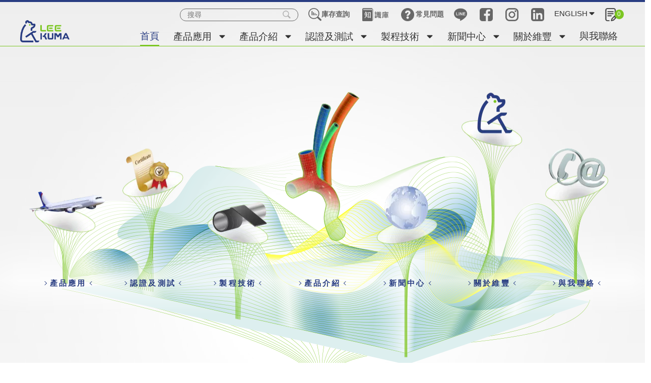

--- FILE ---
content_type: text/html; charset=UTF-8
request_url: https://www.leekuma.com/
body_size: 6751
content:
<!DOCTYPE html>
<html lang="zh-TW">

<head>
  
<meta charset="utf-8">


<title>維豐橡膠製品：O型環／塑膠管／矽膠管／耐油管等專業製造供應</title>

<meta name="viewport" content="width=device-width, initial-scale=1">

<meta name="keywords" content="橡膠製品, 橡膠管製造, 塑膠管製造商">
<meta name="description" content="維豐為國際級的橡膠製品供應商，為各大產業解決橡膠應用、設計、材質選用等問題。提供耐油管、O型環等規格品及橡膠管、橡塑膠押出條／模壓零件等客製服務，歡迎瀏覽聯絡。">
<meta name="robots" content="all">

<link href="/favicon.ico" rel='icon' type='image/x-icon'>
<link rel="apple-touch-icon" href="/touch-icon-iphone.png">
<link rel="apple-touch-icon" sizes="76x76" href="/touch-icon-ipad.png">
<link rel="apple-touch-icon" sizes="120x120" href="/touch-icon-iphone-retina.png">
<link rel="apple-touch-icon" sizes="152x152" href="/touch-icon-ipad-retina.png">

    

<meta name="csrf-param" content="csrf-frontend">
<meta name="csrf-token" content="y8ikSkP9-ngP_jpoxlg1HkEywwXIPTdmaEe22Zn3xRip-sUcGrq1FEeQaVqpOVFGClqNa70OeDMMLoCN3Kfocg==">

<meta property="og:title" content="維豐橡膠製品：O型環／塑膠管／矽膠管／耐油管等專業製造供應">
<meta property="og:description" content="維豐為國際級的橡膠製品供應商，為各大產業解決橡膠應用、設計、材質選用等問題。提供耐油管、O型環等規格品及橡膠管、橡塑膠押出條／模壓零件等客製服務，歡迎瀏覽聯絡。">
<meta property="og:type" content="website">
<meta property="og:image" content="https://www.leekuma.com/upload-files/logo.png">
<meta property="og:url" content="https://www.leekuma.com/">

<script type="application/ld+json">{"@context":"http://schema.org","@type":"Organization","name":"維豐橡膠股份有限公司","url":"https://www.leekuma.com/","logo":"https://www.leekuma.com/upload-files/logo.png","address":[{"@type":"PostalAddress","streetAddress":"條和六街52號","addressLocality":"員林市","addressRegion":"彰化縣","postalCode":"51044","addressCountry":""},{"@type":"PostalAddress","streetAddress":"員東路2段1巷15-1號","addressLocality":"員林市","addressRegion":"彰化縣","postalCode":"51044","addressCountry":""}],"contactPoint":[{"@type":"ContactPoint","contactType":"customer support","telephone":"04-8363823","faxNumber":"04-8364328","email":"&#x6C;&#x65;&#x65;&#x6B;&#x75;&#x6D;&#x61;&#x31;&#x39;&#x37;&#x39;&#x40;&#x6C;&#x65;&#x65;&#x6B;&#x75;&#x6D;&#x61;&#x2E;&#x63;&#x6F;&#x6D;"},{"@type":"ContactPoint","contactType":"customer support","telephone":"","faxNumber":"","email":""}]}</script>

<link href="https://tplbuilder.allmarketing.com.tw/css/bootstrap-4.5.0.min.css" rel="stylesheet">
<link href="https://tplbuilder.allmarketing.com.tw/assets/minimalist-blocks/content.css" rel="stylesheet">
<link href="https://tplbuilder.allmarketing.com.tw/js/contentbuilder/contentbuilder.css" rel="stylesheet">

<link rel="stylesheet" href="/theme-b99/css/amg-builder.css">

    <link rel="stylesheet" href="/theme-b99/css/index.css" type="text/css">
<link rel="stylesheet" href="/theme-b99/css/cms-header.css" type="text/css">
<link rel="stylesheet" href="/theme-b99/css/cms-footer.css" type="text/css">
<link rel="stylesheet" href="/theme-b99/css/animate.css" type="text/css">
<link href="/theme-b99/css/hover.css" rel="stylesheet" media="all">

<link id="main-css" href="/theme-b99/scripts/menu/menuzord.css" type="text/css" rel="stylesheet">

<link href="/theme-b99/css/fontawesome/css/all.css" rel="stylesheet">

  <link rel="canonical" href="https://www.leekuma.com/">
  <link href="/js/colorbox/colorbox.css" rel="stylesheet">
<script src="/theme-b99/scripts/jquery-2.1.0.min.js"></script>
<script src="/js/colorbox/jquery.colorbox.min.js"></script>
<script src="/jsp/amg-main.js"></script>
<script src="/jsp/amg-cart-inquiry.js"></script>
<script async src="https://www.googletagmanager.com/gtag/js?id=UA-249218282-18"></script>
<script>
window.dataLayer = window.dataLayer || [];
function gtag() { dataLayer.push(arguments); }
gtag("js", new Date());
gtag("config", "UA-249218282-18");
gtag("config", "G-SCSHMC2DM9");
</script>
</head>

<body>
  
  <header class="header-top">
    <div class="content-Box">
      <div class="logo">
        <a href="/">
          <img src="/theme-b99/images/logo.png" alt="維豐橡膠股份有限公司" title="維豐橡膠股份有限公司">
        </a>
      </div>
      <nav>
        <div id="menuzord" class="menuzord red">
          <ul class="menuzord-menu">
            <li>
              <div class="top-right-link">
                <form name="search_form" method="get" action="/search" onsubmit="return this.key.value.trim().length > 0;">
                  <div class="search">
                    <input type="text" name="key" placeholder="搜尋" value="">
                    <a href="javascript:;" onclick="if(document.search_form.key.value.trim().length > 0) document.search_form.submit();"><img src="/theme-b99/images/icon-search.png" alt=""></a>
                  </div>
                </form>
                <div>
                  <a href="https://instock.leekuma.com/" class="top-right-tool top-right-font hvr-shrink"><img src="/theme-b99/images/icon-search2.png" alt="">庫存查詢</a>
                  <a href="/blog" class="top-right-tool hvr-shrink"><img src="/theme-b99/images/icon-book.png" alt=""></a>
                  <a class="top-right-tool top-right-font hvr-shrink" href="/faq"><img class="faq" src="/theme-b99/images/icon-faq.png" alt="">常見問題</a>
                </div>
                <div>
                  <a href="https://line.me/ti/p/@leekuma1979" target="_blank" class="top-right-tool hvr-shrink"><img src="/theme-b99/images/icon-line.png" alt=""></a>
                  <a href="https://www.facebook.com/people/%E7%B6%AD%E8%B1%90%E6%A9%A1%E8%86%A0-LeeKuma/100084072167240/" target="_blank" class="top-right-tool hvr-shrink"><img src="/theme-b99/images/icon-fb.png" alt=""></a>
                  <a href="https://www.secure.instagram.com/leekuma1979/" target="_blank" class="top-right-tool hvr-shrink"><img src="/theme-b99/images/icon-ig.png" alt=""></a>
                  <a href="https://www.linkedin.com/company/leekuma-inc/?viewAsMember=true" target="_blank" class="top-right-tool hvr-shrink"><img src="/theme-b99/images/icon-in.png" alt=""></a>
                </div>
                <div class="top-right-tool lang-box top-right-none">
                  <div class="lang hvr-shrink"><span>ENGLISH</span><i class="fas fa-sort-down"></i></div>
                  <div class="lang-open">
                    <a href="/en">ENGLISH</a>
                    <a href="/">繁中</a>
                  </div>
                </div>
                <div class="cart"><a href="javascript:void(0);" onclick="Amg.Inquiry.locateInquiryForm();"><img src="/theme-b99/images/icon-cart.png" alt=""><span id="top-menu-cart-badge">0</span></a></div>
              </div>
            </li>
            <li class="current"><a href="/">首頁</a></li>
            <li ><a href="/application">產品應用</a>
              <ul class="dropdown"><li><a href="/application/%E8%88%AA%E5%A4%AA%E7%94%A2%E6%A5%AD">航太產業</a></li><li><a href="/application/%E6%A9%9F%E8%BB%8A%E7%94%A2%E6%A5%AD">機車產業</a></li><li><a href="/application/%E6%B1%BD%E8%BB%8A%E7%94%A2%E6%A5%AD">汽車產業</a></li><li><a href="/application/%E8%87%AA%E8%A1%8C%E8%BB%8A">自行車</a></li><li><a href="/application/%E4%BA%94%E9%87%91%E6%A9%9F%E6%A2%B0">五金機械</a></li><li><a href="/application/%E8%BB%8C%E9%81%93%E8%BB%8A%E8%BC%9B">軌道車輛</a></li><li><a href="/application/%E9%86%AB%E7%99%82%E7%94%A2%E6%A5%AD">醫療產業</a></li><li><a href="/application/%E9%87%8D%E5%B7%A5%E6%A5%AD">重工業</a></li><li><a href="/application/%E5%81%A5%E8%BA%AB%E7%94%A2%E6%A5%AD">健身產業</a></li><li><a href="/application/%E8%BE%B2%E6%9E%97%E6%BC%81%E7%89%A7%E6%A5%AD">農林漁牧業</a></li><li><a href="/application/%E6%89%8B%E5%B7%A5%E5%85%B7">手工具</a></li><li><a href="/application/%E5%8D%8A%E5%B0%8E%E9%AB%94%E7%94%A2%E6%A5%AD">半導體產業</a></li></ul>
            </li>
            <li ><a href="/product">產品介紹</a>
              <ul class="dropdown"><li><a href="/%E5%AE%A2%E8%A3%BD%E5%8C%96%E7%94%A2%E5%93%81">客製化產品</a></li><li><a href="/%E8%A6%8F%E6%A0%BC%E5%93%81">規格品</a></li></ul>
            </li>
            <li ><a href="/certified">認證及測試</a>
              <ul class="dropdown">
                <li><a href="/certified#a1">材料研發</a></li>
                <li><a href="/certified#a2">材質介紹</a></li>
                <li><a href="/certified#a3">環保無毒試驗</a></li>
                <li><a href="/certified#a4">認證證書</a></li>
              </ul>
            </li>
            <li ><a href="/process">製程技術</a>
              <ul class="dropdown">
                <li><a href="/process#a1">押出製程</a></li>
                <li><a href="/process#a3">高壓管製程</a></li>
                <li><a href="/process#a2">模壓製程</a></li>
              </ul>
            </li>
            <li ><a href="/news">新聞中心</a>
              <ul class="dropdown">
                                  <li><a href="/news#a2">最新消息</a></li>
                              </ul>
            </li>
            <li ><a href="/aboutus">關於維豐</a>
              <ul class="dropdown">
                <li><a href="/aboutus#a5">歷史沿革</a></li>
                <li><a href="/aboutus#a6">影音專區</a></li>
              </ul>
            </li>
            <li ><a href="/contactus">與我聯絡</a></li>
          </ul>
          <div class="top-right-tool lang-box top-right-tool-m">
            <div class="lang hvr-shrink"><span>ENGLISH</span><i class="fas fa-sort-down"></i></div>
            <div class="lang-open">
              <a href="/en">ENGLISH</a>
              <a href="/">繁中</a>
            </div>
          </div>
        </div>
        <script type="text/javascript" src="/theme-b99/scripts/menu/menuzord.js"></script>
        <script type="text/javascript">
          jQuery(document).ready(function() {
            jQuery("#menuzord").menuzord({
              /*align: "right",*/
              indicatorFirstLevel: "<i class='fas fa-caret-down'></i>",
              indicatorSecondLevel: "<i class='fas fa-caret-right'></i>"
            });
          });
        </script>
      </nav>
    </div>
  </header>

  <div id="content">
    <div class="idx-main-top-section">
  <div class="idx-top-section">
    <div class="idx-top-bg">
      <div class="idx-top-menu">
        <div>
          <a href="/application" class="idx-top-menu-btn">
            <div></div>
            <div>產品應用</div>
            <div></div>
          </a>
          <div class="idx-top-menu-pto-1"><img src="webp/idx-link-1.webp" alt=""></div>
        </div>
        <div>
          <a href="/certified" class="idx-top-menu-btn">
            <div></div>
            <div>認證及測試</div>
            <div></div>
          </a>
          <div class="idx-top-menu-pto-2"><img src="webp/idx-link-2.webp" alt=""></div>
        </div>
        <div>
          <a href="/process" class="idx-top-menu-btn">
            <div></div>
            <div>製程技術</div>
            <div></div>
          </a>
          <div class="idx-top-menu-pto-3"><img src="webp/idx-link-3.webp" alt=""></div>
        </div>
        <div>
          <a href="/product" class="idx-top-menu-btn">
            <div></div>
            <div>產品介紹</div>
            <div></div>
          </a>
          <div class="idx-top-menu-pto-4"><img src="webp/idx-link-4.webp" alt=""></div>
        </div>
        <div>
          <a href="/news" class="idx-top-menu-btn">
            <div></div>
            <div>新聞中心</div>
            <div></div>
          </a>
          <div class="idx-top-menu-pto-5"><img src="webp/idx-link-5.webp" alt=""></div>
        </div>
        <div>
          <a href="/aboutus" class="idx-top-menu-btn">
            <div></div>
            <div>關於維豐</div>
            <div></div>
          </a>
          <div class="idx-top-menu-pto-6"><img src="webp/idx-link-6.webp" alt=""></div>
        </div>
        <div>
          <a href="/contactus" class="idx-top-menu-btn">
            <div></div>
            <div>與我聯絡</div>
            <div></div>
          </a>
          <div class="idx-top-menu-pto-7"><img src="webp/idx-link-7.webp" alt=""></div>
        </div>
      </div>
      <div class="idx-top-slogon"><img src="webp/banner-slogon.webp" alt=""></div>
    </div>
  </div>
  <div class="idx-section-2-bg">
    <div class="idx-app-section">
      <div class="idx-app-section-content">
        <div class="title01 wow fadeInDown" data-wow-delay="0s" data-wow-duration="2s">
          <h1>產品應用</h1>
        </div>
        <div class="seo-data-1">
          <p>身為國際級的橡膠製品製造商，維豐佈局全球市場，深耕航太、汽車、機車、自行車五金機械、軌道車輛、醫療、重工業、健身產業、農林漁牧業、手工具等多種工業領域，為各大產業解決在橡膠應用、設計與材質選用上遇到的問題。</p>
        </div>
        <a href="/application" class="btn01">了解更多</a>
        <div class="content-Box">
          <div class="idx-app-list">
                                      <a href="/application/%E8%88%AA%E5%A4%AA%E7%94%A2%E6%A5%AD">
                <div class="photo idx-app-pto">
                  <div class="imgCenter"><img src="webp/idx-app-1.webp" alt="航太產業"></div>
                </div>
                航太產業              </a>
                                                      <a href="/application/%E6%A9%9F%E8%BB%8A%E7%94%A2%E6%A5%AD">
                <div class="photo idx-app-pto">
                  <div class="imgCenter"><img src="webp/idx-app-2.webp" alt="機車產業"></div>
                </div>
                機車產業              </a>
                                                      <a href="/application/%E6%B1%BD%E8%BB%8A%E7%94%A2%E6%A5%AD">
                <div class="photo idx-app-pto">
                  <div class="imgCenter"><img src="webp/idx-app-3.webp" alt="汽車產業"></div>
                </div>
                汽車產業              </a>
              <a class="width-100"></a>                                        <a href="/application/%E8%87%AA%E8%A1%8C%E8%BB%8A">
                <div class="photo idx-app-pto">
                  <div class="imgCenter"><img src="webp/idx-app-4.webp" alt="自行車"></div>
                </div>
                自行車              </a>
                                                      <a href="/application/%E4%BA%94%E9%87%91%E6%A9%9F%E6%A2%B0">
                <div class="photo idx-app-pto">
                  <div class="imgCenter"><img src="webp/idx-app-5.webp" alt="五金機械"></div>
                </div>
                五金機械              </a>
                                                      <a href="/application/%E8%BB%8C%E9%81%93%E8%BB%8A%E8%BC%9B">
                <div class="photo idx-app-pto">
                  <div class="imgCenter"><img src="webp/idx-app-6.webp" alt="軌道車輛"></div>
                </div>
                軌道車輛              </a>
                                                      <a href="/application/%E9%86%AB%E7%99%82%E7%94%A2%E6%A5%AD">
                <div class="photo idx-app-pto">
                  <div class="imgCenter"><img src="webp/idx-app-7.webp" alt="醫療產業"></div>
                </div>
                醫療產業              </a>
                                                      <a href="/application/%E9%87%8D%E5%B7%A5%E6%A5%AD">
                <div class="photo idx-app-pto">
                  <div class="imgCenter"><img src="webp/idx-app-8.webp" alt="重工業"></div>
                </div>
                重工業              </a>
              <a class="width-100"></a>                                        <a href="/application/%E5%81%A5%E8%BA%AB%E7%94%A2%E6%A5%AD">
                <div class="photo idx-app-pto">
                  <div class="imgCenter"><img src="webp/idx-app-9.webp" alt="健身產業"></div>
                </div>
                健身產業              </a>
                                                      <a href="/application/%E8%BE%B2%E6%9E%97%E6%BC%81%E7%89%A7%E6%A5%AD">
                <div class="photo idx-app-pto">
                  <div class="imgCenter"><img src="webp/idx-app-10.webp" alt="農林漁牧業"></div>
                </div>
                農林漁牧業              </a>
                                                      <a href="/application/%E6%89%8B%E5%B7%A5%E5%85%B7">
                <div class="photo idx-app-pto">
                  <div class="imgCenter"><img src="webp/idx-app-11.webp" alt="手工具"></div>
                </div>
                手工具              </a>
                                                      <a href="/application/%E5%8D%8A%E5%B0%8E%E9%AB%94%E7%94%A2%E6%A5%AD">
                <div class="photo idx-app-pto">
                  <div class="imgCenter"><img src="webp/idx-app-12.webp" alt="半導體產業"></div>
                </div>
                半導體產業              </a>
                                                  </div>
        </div>
      </div>
    </div>
    <div class="idx-pro-section">
      <div class="idx-pro-section-content content-Box">
        <div class="title01 wow fadeInDown" data-wow-delay="0s" data-wow-duration="2s"><span>產品介紹</span></div>
        <div class="idx-pro-section-data">
          <p>
            維豐產品以橡膠混煉配方開發能力結合兩項核心技術製造：押出成型extrusion與模壓成型molded為主。<br>押出成型Extrusion又稱擠出成型，生料經由模頭尺寸控制連續產出，製成橡膠管、橡膠條。          </p>
          <a href="/product" style="display: block;"><div class="btn01">了解更多</div></a>
          <div class="idx-pro-list">
                          <a href="/%E5%AE%A2%E8%A3%BD%E5%8C%96%E7%94%A2%E5%93%81">
                <div class="idx-pro-name">
                  <span>客製化產品</span>
                  <div class="btn01">了解更多</div>
                </div>
                <div class="photo idx-pro-pto">
                  <div class="imgCenter"><img src="webp/idx-p1.webp" alt="客製化產品"></div>
                </div>
              </a>
                          <a href="/%E8%A6%8F%E6%A0%BC%E5%93%81">
                <div class="idx-pro-name">
                  <span>規格品</span>
                  <div class="btn01">了解更多</div>
                </div>
                <div class="photo idx-pro-pto">
                  <div class="imgCenter"><img src="webp/idx-p2.webp" alt="打氣軟管、耐油管、O型環等規格品"></div>
                </div>
              </a>
                      </div>
        </div>
      </div>
    </div>
    <div class="idx-test-section">
      <div class="idx-test-section-content content-Box">
        <div class="idx-test-section-data">
          <div>
            <div class="title02 wow fadeInDown" data-wow-delay="0s" data-wow-duration="2s"><span>認證及測試</span></div>
            <p>橡膠零件應用遍布各產業，依不同產業需求橡膠需具備不同程度的耐油性、耐熱性、耐磨性、抗臭氧性、耐寒性、耐酸鹼性，藉由配方技術調整橡膠物性後，以精密儀器來驗證及模擬使用情境，確保零件適用性、耐久性、及穩定性。本廠實驗室致力於橡膠配方物性測試，亦搭配第三方公證實驗室單位進行環保要求認證，成為客戶信賴的指標。</p>
            <a href="/certified" class="btn01">了解更多</a>
          </div>
          <div><img src="webp/idx-test-pto.webp" alt=""></div>
        </div>
      </div>
    </div>
    <div class="idx-tech-section">
      <div class="idx-tech-section-content content-Box" style="padding-bottom: 0;">
        <div class="idx-tech-section-data">
          <div><img src="webp/idx-tech-pto.webp" alt=""></div>
          <div>
            <div class="title02 wow fadeInDown" data-wow-delay="0s" data-wow-duration="2s"><span>製程技術</span></div>
            <p>橡膠是高分子聚合物，以不同種類之合成橡膠透過不同的硫化體系進行分子鏈的交聯，藉由碳黑、硫磺、促進劑、助劑等加硫後產生橡膠物性，使橡膠成品展現出高彈性、高耐磨、高強度、耐化學藥品、耐溶劑、耐酸鹼等不同特性。以硫化設備: 溫控押出機、熱壓成型機、轉射成型機等，可分為押出、模壓兩種製程，製造出連續長橡膠管、橡膠條以及尺寸精準之橡膠模壓零件。</p>
            <a href="/process" class="btn01">了解更多</a>
          </div>
        </div>
      </div>
    </div>
  </div>
</div>
<div class="idx-main-bottom-section">
  <div class="idx-about-section">
    <div class="content-Box">
      <div class="title01 wow fadeInDown" data-wow-delay="0s" data-wow-duration="2s"><span>關於維豐</span></div>
      <div class="idx-about-content">
        <div>
          <div class="idx-about-caption">經營理念:</div>
          <p>
            堅持、信賴、可靠<br>
            忠誠精確、關鍵效率、聯合動力、成為頂尖<br>
            100%環保覺知、綠色橡膠          </p>
          <a href="/aboutus" class="btn01">了解更多</a>
        </div>
        <div>
          <div class="video-container"><iframe src="https://www.youtube.com/embed/7Hj2MS8bczs" title="YouTube video player" allow="accelerometer; autoplay; clipboard-write; encrypted-media; gyroscope; picture-in-picture" allowfullscreen></iframe></div>
        </div>
      </div>
    </div>
  </div>
  <div class="demo-section">
    <p align="center"><img src="/theme-b99/images/ind_LEEKUMA.gif" alt=""></p>
    <div class="content-Box">
      <div class="idx-link-list">
        <a href="/aboutus#a1"><img src="/theme-b99/images/ind_Bh.gif" alt=""><span>經營理念</span></a>
        <a href="/aboutus#a2"><img src="/theme-b99/images/ind_team.gif" alt=""><span>研發團隊</span></a>
        <a href="/aboutus#a3"><img src="/theme-b99/images/ind_specialty.gif" alt=""><span>橡膠專業</span></a>
        <a href="/aboutus#a4"><img src="/theme-b99/images/ind_KUMAbear.gif" alt=""><span>LeeKuma</span></a>
        <a href="https://www.691.org.tw/zh/support/index.html" target="_blank"><img src="/theme-b99/images/ind_691.gif" alt=""><span>691點共享聚落</span></a>
        <a href="/aboutus#a5"><img src="/theme-b99/images/ind_time.gif" alt=""><span>歷史沿革</span></a>
      </div>
      <div class="idx-link2-list">
        <a href="/news" class="idx-news-bg">
          <div class="idx-link2-title">
            <div class="title01"><span>新聞中心</span></div>
          </div>
          <div class="idx-link2-btn">
            <div class="btn01">了解更多</div>
          </div>
        </a>
        <a href="/contactus" class="idx-contact-bg">
          <div class="idx-link2-title">
            <div class="title01"><span>與我聯絡</span></div>
          </div>
          <div class="idx-link2-btn">
            <div class="btn01">了解更多</div>
          </div>
        </a>
      </div>
    </div>
  </div>
</div>
  </div>

  <footer class=" wow fadeIn" data-wow-delay="0s" data-wow-duration="2s">

    <div class="footer-content">
      <div>
        <div class="footer-logo wow fadeInDown" data-wow-delay="0s" data-wow-duration="2s"><img src="/theme-b99/images/footer-logo.png" alt=""></div>
        <div class=" wow fadeIn footer-information" data-wow-delay="0.3s" data-wow-duration="2s" itemscope itemtype="http://schema.org/PostalAddress">
          公司地址︰<span itemprop="addressRegion">彰化縣</span><span itemprop="addressLocality">員林市</span><span itemprop="streetAddress">條和六街52號</span><br>
          工廠地址︰<span itemprop="addressRegion">彰化縣</span><span itemprop="addressLocality">員林市</span><span itemprop="streetAddress">員東路2段1巷15-1號</span><br>
          TEL︰<span itemprop="telephone"><a href="tel:04-8363823" class="tel">04-8363823</a></span><br>
          FAX︰<span itemprop="faxNumber">04-8364328</span><br>
          E-mail︰<span itemprop="email"><a href="/cdn-cgi/l/email-protection#[base64]">&#x6C;&#x65;&#x65;&#x6B;&#x75;&#x6D;&#x61;&#x31;&#x39;&#x37;&#x39;&#x40;&#x6C;&#x65;&#x65;&#x6B;&#x75;&#x6D;&#x61;&#x2E;&#x63;&#x6F;&#x6D;</a></span><br>
          LINE ID︰<span><a href="https://line.me/ti/p/@leekuma1979" target="_blank">@leekuma1979</a></span>
        </div>
      </div>
      <div>
        <div class="footer-title wow fadeInDown" data-wow-delay="0s" data-wow-duration="2s">
          <a href="/sitemap" style="color: #293d82;">網站地圖</a>
        </div>
        <div class="footer-link wow fadeIn" data-wow-delay="0.3s" data-wow-duration="2s">
          <div>
            <div class="footer-link-1"><a href="/">首頁</a></div>
            <div class="footer-link-2">
              <a href="https://instock.leekuma.com/">庫存查詢</a>
              <a href="/blog">知識庫</a>
              <a href="/faq">常見問題</a>
            </div>
          </div>
          <div>
            <div class="footer-link-1"><a href="/application">產品應用</a></div>
            <div class="footer-link-50 footer-link-2">
              <div>
                                  <a href="/application/%E8%88%AA%E5%A4%AA%E7%94%A2%E6%A5%AD">航太產業</a>
                                  <a href="/application/%E6%A9%9F%E8%BB%8A%E7%94%A2%E6%A5%AD">機車產業</a>
                                  <a href="/application/%E6%B1%BD%E8%BB%8A%E7%94%A2%E6%A5%AD">汽車產業</a>
                                  <a href="/application/%E8%87%AA%E8%A1%8C%E8%BB%8A">自行車</a>
                                  <a href="/application/%E4%BA%94%E9%87%91%E6%A9%9F%E6%A2%B0">五金機械</a>
                              </div>
                              <div>
                                      <a href="/application/%E8%BB%8C%E9%81%93%E8%BB%8A%E8%BC%9B">軌道車輛</a>
                                      <a href="/application/%E9%86%AB%E7%99%82%E7%94%A2%E6%A5%AD">醫療產業</a>
                                      <a href="/application/%E9%87%8D%E5%B7%A5%E6%A5%AD">重工業</a>
                                      <a href="/application/%E5%81%A5%E8%BA%AB%E7%94%A2%E6%A5%AD">健身產業</a>
                                      <a href="/application/%E8%BE%B2%E6%9E%97%E6%BC%81%E7%89%A7%E6%A5%AD">農林漁牧業</a>
                                      <a href="/application/%E6%89%8B%E5%B7%A5%E5%85%B7">手工具</a>
                                  </div>
                              <div>
                                      <a href="/application/%E5%8D%8A%E5%B0%8E%E9%AB%94%E7%94%A2%E6%A5%AD">半導體產業</a>
                                  </div>
                          </div>
          </div>
          <div>
            <div class="footer-link-1"><a href="/product">產品介紹</a></div>
            <div class="footer-link-2">
                              <a href="/%E5%AE%A2%E8%A3%BD%E5%8C%96%E7%94%A2%E5%93%81">客製化產品</a>
                              <a href="/%E8%A6%8F%E6%A0%BC%E5%93%81">規格品</a>
                          </div>
          </div>
          <div>
            <div class="footer-link-1"><a href="/certified">認證及測試</a></div>
            <div class="footer-link-2">
              <a href="/certified#a1">材料研發</a>
              <a href="/certified#a2">材質介紹</a>
              <a href="/certified#a3">環保無毒<br>試驗</a>
              <a href="/certified#a4">認證證書</a>
            </div>
          </div>
          <div>
            <div class="footer-link-1"><a href="/process">製程技術</a></div>
            <div class="footer-link-2">
              <a href="/process#a1">押出製程</a>
              <a href="/process#a3">高壓管製程</a>
              <a href="/process#a2">模壓製程</a>
            </div>
          </div>
          <div>
            <div class="footer-link-1"><a href="/news">新聞中心</a></div>
            <div class="footer-link-2">
                              <a href="/news#a2">最新消息</a>
                          </div>
          </div>
          <div>
            <div class="footer-link-1"><a href="/aboutus">關於維豐</a></div>
            <div class="footer-link-2">
              <a href="/aboutus#a5">歷史沿革</a>
              <a href="/aboutus#a6">影音專區</a>
            </div>
          </div>
          <div>
            <div class="footer-link-1"><a href="/contactus">與我聯絡</a></div>
          </div>
        </div>
      </div>
    </div>

  </footer>
  <div id="gotop"><a>TOP</a></div>
  <script data-cfasync="false" src="/cdn-cgi/scripts/5c5dd728/cloudflare-static/email-decode.min.js"></script><script defer src="https://static.cloudflareinsights.com/beacon.min.js/vcd15cbe7772f49c399c6a5babf22c1241717689176015" integrity="sha512-ZpsOmlRQV6y907TI0dKBHq9Md29nnaEIPlkf84rnaERnq6zvWvPUqr2ft8M1aS28oN72PdrCzSjY4U6VaAw1EQ==" data-cf-beacon='{"version":"2024.11.0","token":"e7e6924c05aa406dade009fdec18456a","r":1,"server_timing":{"name":{"cfCacheStatus":true,"cfEdge":true,"cfExtPri":true,"cfL4":true,"cfOrigin":true,"cfSpeedBrain":true},"location_startswith":null}}' crossorigin="anonymous"></script>
</body>
<script src="/theme-b99/scripts/wow.min.js"></script>
<script>
  new WOW().init();
</script>


<script type="text/javascript" src="/theme-b99/scripts/customer.js"></script>

<script type="text/javascript" src="/theme-b99/scripts/jsManage.js"></script>
<script>
  $(function() {

    document.oncontextmenu = function(){
    event.returnValue = false;
    }
    Amg.Inquiry.setAjaxInfoHandle(function(json) {
      $("#top-menu-cart-badge").html(json.quantity);
      $("#top-menu-cart-badge-m").html(json.quantity);
    });
    Amg.Inquiry.loadInfo();
  });
</script>

</html>


--- FILE ---
content_type: text/css
request_url: https://tplbuilder.allmarketing.com.tw/js/contentbuilder/contentbuilder.css
body_size: 11011
content:
.is-builder {transition: all ease 0.3s;} 
.is-builder > div {position:relative;transition:none;

    /* Prevent overide by other css, needed for sortable's border-right fix. see: make drag handler hovers the rows */
    margin-left:0;margin-right:0; /* Bootstrap, Bulma, Spectre, Primer */
    width:auto; /* Miligram */
}
@media (min-width: 640px) {
    .is-builder > div {display:flex}
}
.is-builder > div > div:focus  {outline:none}
.is-subblock:focus  {outline:none}
.is-builder[gridoutline] > div > div {outline:1px solid rgba(132, 132, 132, 0.27); outline-offset: 1px;}
.is-builder > div > div.cell-active {outline:1px solid #00da89;} 
.is-builder .row-active {outline:1px solid #00da89;z-index: 1;} 
.is-builder .row-active.row-outline {outline:1px solid rgba(132, 132, 132, 0.2);} 

.is-builder .row-active:not(.row-outline) > div.cell-active  {outline:none} 
/*.is-builder .row-active .cell-active {outline:none;}*/

/* .cell-active h1.elm-active,
.cell-active h2.elm-active,
.cell-active h3.elm-active,
.cell-active h4.elm-active,
.cell-active h5.elm-active,
.cell-active h6.elm-active,
.cell-active p.elm-active,
.cell-active blockquote.elm-active,
.cell-active pre.elm-active,
.cell-active li.elm-active, */
.cell-active .elm-active  { background: rgba(200, 200, 201, 0.11); }
.cell-active table.elm-active {background-color: transparent;}

.cell-active hr {cursor:pointer}

table.default td {
    border: transparent 1px dashed;
}
.cell-active table.default td {
    border: #cccccc 1px dashed;
}

.cell-active[data-html] {
    background-color: rgba(200, 200, 201, 0.11);
}

.icon-active {
    background-color: rgba(200, 200, 201, 0.4); 
}

/* Email Mode */
.is-builder table:focus {outline:none}

/* General */
.is-icon-flex {
    width: 16px;
    height: 16px;
    fill: rgba(0, 0, 0, 0.9);
}
svg {
    overflow: hidden;
    vertical-align: middle;
}
.clearfix:before, .clearfix:after {content: " ";display: table;}
.clearfix:after {clear:both;}
.clearfix {*zoom: 1;clear:none;}
.transition1 {transition: all ease 0.1s;}

/*
Sortable blocks
*/
.sortable-drag {background:rgba(0,0,0,0.04);outline:none !important;}
.sortable-drag * {opacity:0}
.sortable-drag .is-row-tool {opacity:0}

.sortable-ghost {background: rgba(204, 204, 204, 0.15);width:100%;outline:none !important;}
.sortable-ghost * {outline: none !important;}
.sortable-ghost .is-row-tool {display:none !important;}

/* 
Fonts
*/
#_cbhtml * {font-family:sans-serif;line-height: inherit;} /* Prevent overide */
#_cbhtml {
    font-family: sans-serif;
    font-size: 13px;
    letter-spacing: 1px;
    font-weight:300px;
}
#_cbhtml p {font-size:14px}

/*
Draggable snippet
*/
#_cbhtml .snippet-item {cursor:move !important;} 
#_cbhtml .snippet-item.sortable-chosen {background: rgba(0, 0, 0, 0.06);height:auto;}
#_cbhtml .snippet-item.sortable-drag {background:rgba(0,0,0,0.06);outline:none !important;}
.is-builder .snippet-item.sortable-ghost {width:100%;background:rgba(204, 204, 204, 0.15);height:40px;}

/*content*/
#_cbhtml .snippet-item.sortable-chosen * {visibility: visible;} 
#_cbhtml .snippet-item.sortable-chosen.sortable-drag * {visibility: hidden;transition:none !important;} 
.is-builder .snippet-item.sortable-ghost * {visibility: hidden;} 

/*
Pop
*/
#_cbhtml .is-pop {
    position:absolute;top:0;left:0;display:none;z-index:10003;background:#fff;
    border:1px solid rgba(243,243,243);
    box-shadow: 4px 17px 20px 0px rgba(0, 0, 0, 0.08); 
    /*border:1px solid rgba(220, 220, 220, 0.8);
    box-shadow: rgba(0, 0, 0, 0.1) 0px 8px 9px 0px;*/
}  

#_cbhtml .is-pop:hover {z-index:10003;}

#_cbhtml .is-pop-tabs {
    display: flex;
    width: 100%;
    margin-bottom:5px;
}
#_cbhtml .is-pop-tabs > div {
    background: #f7f7f7;
    width: 50%;
    height: 30px;
    line-height:30px;
    box-sizing: border-box;
    text-align: center;
    font-size:9px;
    font-weight:bold;
    text-transform: uppercase;
    color:#111;
}
#_cbhtml .is-pop-tabs > div.is-pop-tab-item {
    cursor: pointer;
}
#_cbhtml .is-pop-tabs > div.active {
    background: transparent;
    cursor:auto;
}

/*
Special
*/
#_cbhtml #divImageTool {position:absolute;top:0;left:0;display:none;/*z-index:10002;*/background:#fff;border:1px solid rgb(220, 220, 220);} 
#_cbhtml #divLinkTool {position:absolute;top:0;left:0;display:none;/*z-index:10002;*/;background:#fff;border:1px solid rgb(220, 220, 220);}  


/* 
RTE Toolbar 
*/
#_cbhtml .is-rte-tool, 
#_cbhtml .is-elementrte-tool {z-index:10001;top:25px;box-shadow: rgba(0, 0, 0, 0.05) 0px 5px 9px 0px;background:#fff;padding:0;}
#_cbhtml .is-rte-tool button, 
#_cbhtml .is-elementrte-tool button {width: 45px;height: 40px;margin: 0;box-shadow:none;}
#_cbhtml .is-rte-tool button.on, 
#_cbhtml .is-elementrte-tool button.on {background:#f5f5f5}
#_cbhtml .is-rte-tool button:hover, 
#_cbhtml .is-elementrte-tool button:hover {background:#f7f7f7}
#_cbhtml .is-rte-tool button svg, 
#_cbhtml .is-elementrte-tool button svg {fill:#000}
#_cbhtml .is-rte-tool > div:not(.is-draggable), 
#_cbhtml .is-elementrte-tool > div:not(.is-draggable) {background: #fff;padding: 8px 10px 8px 10px;}

#_cbhtml .is-rte-tool .rte-separator,
#_cbhtml .is-elementrte-tool .rte-separator,
#_cbhtml .rte-more-options .rte-separator,
#_cbhtml .elementrte-more-options .rte-separator {
    height: 30px;
    width: 1px;
    background: #e2e2e2;
    margin:7px 3px 0;
}

#_cbhtml[toolbarleft] .is-rte-tool,
#_cbhtml[toolbarleft] .is-elementrte-tool {left:25px;box-shadow: rgba(0, 0, 0, 0.05) 6px 0px 9px 0px;}
#_cbhtml[toolbarright] .is-rte-tool,
#_cbhtml[toolbarright] .is-elementrte-tool {right:35px;left:auto;box-shadow: rgba(0, 0, 0, 0.05) -4px 0px 9px 0px;}
#_cbhtml[toolbarleft] .is-rte-tool > div:not(.is-draggable),
#_cbhtml[toolbarright] .is-rte-tool > div:not(.is-draggable),
#_cbhtml[toolbarleft] .is-elementrte-tool > div:not(.is-draggable),
#_cbhtml[toolbarright] .is-elementrte-tool > div:not(.is-draggable) {flex-direction:column;background: #fff;padding: 8px 9px 8px 9px;}

#_cbhtml[toolbarleft] .is-rte-tool .rte-separator,
#_cbhtml[toolbarright] .is-rte-tool .rte-separator,
#_cbhtml[toolbarleft] .rte-more-options .rte-separator,
#_cbhtml[toolbarright] .rte-more-options .rte-separator,
#_cbhtml[toolbarleft] .is-elementrte-tool .rte-separator,
#_cbhtml[toolbarright] .is-elementrte-tool .rte-separator,
#_cbhtml[toolbarleft] .elementrte-more-options .rte-separator,
#_cbhtml[toolbarright] .elementrte-more-options .rte-separator {
    height: 1px;
    width: 34px;
    background: #e2e2e2;
    margin:3px 0 3px 7px;
}

/* Align, Formatting, List */
#_cbhtml .rte-align-options,
#_cbhtml .rte-formatting-options,
#_cbhtml .rte-list-options,
#_cbhtml .rte-more-options,
#_cbhtml .elementrte-more-options {z-index:10002;display:none;position:fixed;height:0;border:none;background:#fff;
    box-shadow: #0000000d 0px 5px 9px 0px;
}
#_cbhtml .rte-more-options,
#_cbhtml .elementrte-more-options {z-index:10001}

#_cbhtml .rte-align-options button,
#_cbhtml .rte-formatting-options button,
#_cbhtml .rte-list-options button,
#_cbhtml .rte-more-options button,
#_cbhtml .elementrte-more-options button {width: 46px;height: 40px;margin: 0;box-shadow:none;}
#_cbhtml .rte-align-options button.on,
#_cbhtml .rte-formatting-options button.on,
#_cbhtml .rte-list-options button.on,
#_cbhtml .rte-more-options button.on,
#_cbhtml .elementrte-more-options button.on {background:#f5f5f5}
#_cbhtml .rte-align-options button:hover,
#_cbhtml .rte-formatting-options button:hover,
#_cbhtml .rte-list-options button:hover,
#_cbhtml .rte-more-options button:hover,
#_cbhtml .elementrte-more-options button:hover {background:#f7f7f7}

#_cbhtml[toolbarleft] .rte-align-options, 
#_cbhtml[toolbarleft] .rte-formatting-options, 
#_cbhtml[toolbarleft] .rte-list-options,
#_cbhtml[toolbarleft] .rte-more-options,
#_cbhtml[toolbarleft] .elementrte-more-options  {height:auto;width:0;flex-direction: column;
    box-shadow:rgba(0, 0, 0, 0.05) 5px 0px 9px 0px;
}

#_cbhtml[toolbarright] .rte-align-options,
#_cbhtml[toolbarright] .rte-formatting-options,
#_cbhtml[toolbarright] .rte-list-options,
#_cbhtml[toolbarright] .rte-more-options,
#_cbhtml[toolbarright] .elementrte-more-options {height:auto;width:0;flex-direction: column;
    box-shadow:rgba(0, 0, 0, 0.05) -6px 1px 9px 0px;
}

#_cbhtml .rte-align-options,
#_cbhtml .rte-formatting-options,
#_cbhtml .rte-list-options,
#_cbhtml .rte-more-options,
#_cbhtml .elementrte-more-options {height:0px;box-sizing:border-box;overflow:hidden;}
#_cbhtml .rte-align-options > div,
#_cbhtml .rte-formatting-options > div,
#_cbhtml .rte-list-options > div,
#_cbhtml .rte-more-options > div,
#_cbhtml .elementrte-more-options > div  {display:flex;padding: 1px 9px 9px 9px;}
#_cbhtml .rte-align-options.active,
#_cbhtml .rte-formatting-options.active,
#_cbhtml .rte-list-options.active,
#_cbhtml .rte-more-options.active,
#_cbhtml .elementrte-more-options.active {animation-name:formatting-slide-out; animation-duration:0.1s; animation-fill-mode: forwards;}
@keyframes formatting-slide-out {
    from {height: 0px;}
    to {height: 49px;}
}
#_cbhtml .rte-align-options.deactive,
#_cbhtml .rte-formatting-options.deactive,
#_cbhtml .rte-list-options.deactive,
#_cbhtml .rte-more-options.deactive,
#_cbhtml .elementrte-more-options.deactive {animation-name:formatting-slide-in; animation-duration:0.1s; animation-fill-mode: forwards;}
@keyframes formatting-slide-in {
    from {height: 49px;}
    to {height: 0px;}
} 

#_cbhtml[toolbarleft] .rte-align-options,
#_cbhtml[toolbarleft] .rte-formatting-options,
#_cbhtml[toolbarleft] .rte-list-options,
#_cbhtml[toolbarleft] .rte-more-options,
#_cbhtml[toolbarleft] .elementrte-more-options {height:auto; width:0px}
#_cbhtml[toolbarleft] .rte-align-options > div,
#_cbhtml[toolbarleft] .rte-formatting-options > div,
#_cbhtml[toolbarleft] .rte-list-options > div,
#_cbhtml[toolbarleft] .rte-more-options > div,
#_cbhtml[toolbarleft] .elementrte-more-options > div {flex-direction: column;padding: 9px 9px 9px 1px;}
#_cbhtml[toolbarleft] .rte-align-options.active,
#_cbhtml[toolbarleft] .rte-formatting-options.active,
#_cbhtml[toolbarleft] .rte-list-options.active,
#_cbhtml[toolbarleft] .rte-more-options.active,
#_cbhtml[toolbarleft] .elementrte-more-options.active {animation-name:formatting-leftslide-out; animation-duration:0.1s; animation-fill-mode: forwards;}
@keyframes formatting-leftslide-out {
    from {width: 0;}
    to {width: 55px;}
}
#_cbhtml[toolbarleft] .rte-align-options.deactive,
#_cbhtml[toolbarleft] .rte-formatting-options.deactive,
#_cbhtml[toolbarleft] .rte-list-options.deactive,
#_cbhtml[toolbarleft] .rte-more-options.deactive,
#_cbhtml[toolbarleft] .elementrte-more-options.deactive {animation-name:formatting-leftslide-in; animation-duration:0.1s; animation-fill-mode: forwards;}
@keyframes formatting-leftslide-in {
    from {width: 55px;}
    to {width: 0;}
}

#_cbhtml[toolbarright] .rte-align-options,
#_cbhtml[toolbarright] .rte-formatting-options,
#_cbhtml[toolbarright] .rte-list-options,
#_cbhtml[toolbarright] .rte-more-options,
#_cbhtml[toolbarright] .elementrte-more-options {height:auto; width:0px}
#_cbhtml[toolbarright] .rte-align-options > div,
#_cbhtml[toolbarright] .rte-formatting-options > div,
#_cbhtml[toolbarright] .rte-list-options > div,
#_cbhtml[toolbarright] .rte-more-options > div,
#_cbhtml[toolbarright] .elementrte-more-options > div {flex-direction: column;padding: 9px 2px 9px 9px;}
#_cbhtml[toolbarright] .rte-align-options.active,
#_cbhtml[toolbarright] .rte-formatting-options.active,
#_cbhtml[toolbarright] .rte-list-options.active,
#_cbhtml[toolbarright] .rte-more-options.active,
#_cbhtml[toolbarright] .elementrte-more-options.active {animation-name:formatting-rightslide-out; animation-duration:0.1s; animation-fill-mode: forwards;}
@keyframes formatting-rightslide-out {
    from {width: 0;}
    to {width: 55px;}
}
#_cbhtml[toolbarright] .rte-align-options.deactive,
#_cbhtml[toolbarright] .rte-formatting-options.deactive,
#_cbhtml[toolbarright] .rte-list-options.deactive,
#_cbhtml[toolbarright] .rte-more-options.deactive,
#_cbhtml[toolbarright] .elementrte-more-options.deactive {animation-name:formatting-rightslide-in; animation-duration:0.1s; animation-fill-mode: forwards;}
@keyframes formatting-rightslide-in {
    from {width: 55px;}
    to {width: 0;}
}


/* Color */
#_cbhtml .rte-color-picker {z-index:10002;display:none;overflow:hidden; flex-direction: column;position:fixed;height:0;border:none;box-shadow: rgba(0, 0, 0, 0.1) 0px 8px 9px 0px;background:#fff;padding: 0;}
#_cbhtml .rte-color-picker.active {animation-name:colorpicker-slide-out; animation-duration:0.15s; animation-fill-mode: forwards;}
@keyframes colorpicker-slide-out {
    from {height: 0;}
    to {height: 445px;}
}
#_cbhtml .rte-color-picker.deactive {animation-name:colorpicker-slide-in; animation-duration:0.15s; animation-fill-mode: forwards;}
@keyframes colorpicker-slide-in {
    from {height: 445px;}
    to {height: 0;}
}
#_cbhtml .rte-color-picker .is-pop-tabs {
    padding: 3px 12px 0;
    box-sizing: border-box;
}
#_cbhtml .rte-color-picker .rte-color-picker-area > div {padding-top:5px !important}

#_cbhtml[toolbarleft] .rte-color-picker {box-shadow: rgba(0, 0, 0, 0.1) 8px 0px 9px 0px;height:452px;;width:0px;overflow:hidden;}
#_cbhtml[toolbarleft] .rte-color-picker.active {animation-name:colorpicker-leftslide-out; animation-duration:0.15s; animation-fill-mode: forwards;}
@keyframes colorpicker-leftslide-out {
    from {width: 0;}
    to {width: 270px;}
}
#_cbhtml[toolbarleft] .rte-color-picker.deactive {animation-name:colorpicker-leftslide-in; animation-duration:0.15s; animation-fill-mode: forwards;}
@keyframes colorpicker-leftslide-in {
    from {width: 270px;}
    to {width: 0;}
}
#_cbhtml[toolbarleft] .rte-color-picker .is-pop-tabs {
    padding: 11px 12px 0;
}

#_cbhtml[toolbarright] .rte-color-picker {box-shadow: rgba(0, 0, 0, 0.1) -7px 0px 9px 0px;height:452px;width:0px;overflow:hidden;}
#_cbhtml[toolbarright] .rte-color-picker.active {animation-name:colorpicker-rightslide-out; animation-duration:0.15s; animation-fill-mode: forwards;}
@keyframes colorpicker-rightslide-out {
    from {width: 0;}
    to {width: 270px;}
}
#_cbhtml[toolbarright] .rte-color-picker.deactive {animation-name:colorpicker-rightslide-in; animation-duration:0.15s; animation-fill-mode: forwards;}
@keyframes colorpicker-rightslide-in {
    from {width: 270px;}
    to {width: 0;}
}
#_cbhtml[toolbarright] .rte-color-picker .is-pop-tabs {
    padding: 11px 12px 0;
}

/* Icons */
#_cbhtml .rte-icon-options {z-index:10002;display:none;flex-direction: column;position:fixed;height:0;overflow:hidden;border:none;box-shadow: rgba(0, 0, 0, 0.1) 0px 8px 9px 0px;background:#fff;padding:0;}
#_cbhtml .rte-icon-options iframe {margin:1px 0 0;width: 100%;max-width: 300px;height: 100%;border: none;}
#_cbhtml .rte-icon-options.active {animation-name:icon-slide-out; animation-duration:0.15s; animation-fill-mode: forwards;}
@keyframes icon-slide-out {
    from {height: 0;}
    to {height: 240px;}
}
#_cbhtml .rte-icon-options.deactive {animation-name:icon-slide-in; animation-duration:0.15s; animation-fill-mode: forwards;}
@keyframes icon-slide-in {
    from {height: 240px;}
    to {height: 0;}
}

#_cbhtml[toolbarleft] .rte-icon-options {height:260px;width:0;overflow:hidden;box-shadow: rgba(0, 0, 0, 0.1) 8px 0px 9px 0px;}
#_cbhtml[toolbarleft] .rte-icon-options iframe {margin:9px 0 9px 0;}
#_cbhtml[toolbarleft] .rte-icon-options.active {animation-name:icon-leftslide-out; animation-duration:0.15s; animation-fill-mode: forwards;}
@keyframes icon-leftslide-out {
    from {width: 0;}
    to {width: 300px;}
}
#_cbhtml[toolbarleft] .rte-icon-options.deactive {animation-name:icon-leftslide-in; animation-duration:0.15s; animation-fill-mode: forwards;}
@keyframes icon-leftslide-in {
    from {width: 300px;}
    to {width: 0;}
}

#_cbhtml[toolbarright] .rte-icon-options {height:260px;width:0;overflow:hidden;box-shadow: rgba(0, 0, 0, 0.1) -7px 0px 9px 0px;}
#_cbhtml[toolbarright] .rte-icon-options iframe {margin:9px 0 9px 0;}
#_cbhtml[toolbarright] .rte-icon-options.active {animation-name:icon-leftslide-out; animation-duration:0.15s; animation-fill-mode: forwards;}
@keyframes icon-leftslide-out {
    from {width: 0;}
    to {width: 300px;}
}
#_cbhtml[toolbarright] .rte-icon-options.deactive {animation-name:icon-leftslide-in; animation-duration:0.15s; animation-fill-mode: forwards;}
@keyframes icon-leftslide-in {
    from {width: 300px;}
    to {width: 0;}
}

/* Font Family */
#_cbhtml .rte-fontfamily-options {z-index:10002;display:none;flex-direction: column;position:fixed;height:0;overflow:hidden;border:none;box-shadow: rgba(0, 0, 0, 0.1) 0px 8px 9px 0px;background:#fff;padding:0;}
#_cbhtml .rte-fontfamily-options iframe {margin:1px 0 0;width: 100%;max-width: 260px;height: 100%;border: none;}
#_cbhtml .rte-fontfamily-options.active {animation-name:fontfamily-slide-out; animation-duration:0.15s; animation-fill-mode: forwards;}
@keyframes fontfamily-slide-out {
    from {height: 0;}
    to {height: 263px;}
}
#_cbhtml .rte-fontfamily-options.deactive {animation-name:fontfamily-slide-in; animation-duration:0.15s; animation-fill-mode: forwards;}
@keyframes fontfamily-slide-in {
    from {height: 263px;}
    to {height: 0;}
}

#_cbhtml[toolbarleft] .rte-fontfamily-options {height:260px;width:0;overflow:hidden;box-shadow: rgba(0, 0, 0, 0.1) 8px 0px 9px 0px;}
#_cbhtml[toolbarleft] .rte-fontfamily-options iframe {margin:9px 0 9px 0;}
#_cbhtml[toolbarleft] .rte-fontfamily-options.active {animation-name:fontfamily-leftslide-out; animation-duration:0.15s; animation-fill-mode: forwards;}
@keyframes fontfamily-leftslide-out {
    from {width: 0;}
    to {width: 260px;}
}
#_cbhtml[toolbarleft] .rte-fontfamily-options.deactive {animation-name:fontfamily-leftslide-in; animation-duration:0.15s; animation-fill-mode: forwards;}
@keyframes fontfamily-leftslide-in {
    from {width: 260px;}
    to {width: 0;}
}

#_cbhtml[toolbarright] .rte-fontfamily-options {height:260px;width:0;overflow:hidden;box-shadow: rgba(0, 0, 0, 0.1) -7px 0px 9px 0px;}
#_cbhtml[toolbarright] .rte-fontfamily-options iframe {margin:9px 0 9px 0;}
#_cbhtml[toolbarright] .rte-fontfamily-options.active {animation-name:fontfamily-leftslide-out; animation-duration:0.15s; animation-fill-mode: forwards;}
@keyframes fontfamily-leftslide-out {
    from {width: 0;}
    to {width: 260px;}
}
#_cbhtml[toolbarright] .rte-fontfamily-options.deactive {animation-name:fontfamily-leftslide-in; animation-duration:0.15s; animation-fill-mode: forwards;}
@keyframes fontfamily-leftslide-in {
    from {width: 260px;}
    to {width: 0;}
}

/* Custom Tags */
#_cbhtml .rte-customtag-options {z-index:10002;display:none;overflow:hidden;flex-direction: column;position:fixed;height:0;border:none;box-shadow: rgba(0, 0, 0, 0.1) 0px 8px 9px 0px;background:#fff;padding:0;}
#_cbhtml .rte-customtag-options.active {animation-name:customtag-slide-out; animation-duration:0.15s; animation-fill-mode: forwards;}
@keyframes customtag-slide-out {
    from {height: 0;}
    to {height: 145px;}
}
#_cbhtml .rte-customtag-options.deactive {animation-name:customtag-slide-in; animation-duration:0.15s; animation-fill-mode: forwards;}
@keyframes customtag-slide-in {
    from {height: 145px;}
    to {height: 0;}
}

#_cbhtml .rte-customtag-options > div {width:180px;padding:1px 9px 9px;box-sizing:border-box;overflow-x:hidden;overflow-y:auto;}
#_cbhtml .rte-customtag-options > div button {font-size:11px;width:100%;}
#_cbhtml .rte-customtag-options > div button:hover {background:#f5f5f5;}

#_cbhtml[toolbarleft] .rte-customtag-options {height:auto;width:0;box-shadow: rgba(0, 0, 0, 0.1) 8px 0px 9px 0px;}
#_cbhtml[toolbarleft] .rte-customtag-options.active {animation-name:customtag-leftslide-out; animation-duration:0.15s; animation-fill-mode: forwards;}
@keyframes customtag-leftslide-out {
    from {width: 0;}
    to {width: 180px;}
}
#_cbhtml[toolbarleft] .rte-customtag-options.deactive {animation-name:customtag-leftslide-in; animation-duration:0.15s; animation-fill-mode: forwards;}
@keyframes customtag-leftslide-in {
    from {width: 180px;}
    to {width: 0;}
}
#_cbhtml[toolbarleft] .rte-customtag-options > div {width:180px;height: 198px;padding:9px 9px 9px;}

#_cbhtml[toolbarright] .rte-customtag-options {height:auto;width:0;box-shadow: rgba(0, 0, 0, 0.1) -7px 0px 9px 0px;}
#_cbhtml[toolbarright] .rte-customtag-options.active {animation-name:customtag-rightslide-out; animation-duration:0.15s; animation-fill-mode: forwards;}
@keyframes customtag-rightslide-out {
    from {width: 0;}
    to {width: 180px;}
}
#_cbhtml[toolbarright] .rte-customtag-options.deactive {animation-name:customtag-rightslide-in; animation-duration:0.15s; animation-fill-mode: forwards;}
@keyframes customtag-rightslide-in {
    from {width: 180px;}
    to {width: 0;}
}
#_cbhtml[toolbarright] .rte-customtag-options > div {width:180px;height: 198px;padding:9px 9px 9px;}


/* Paragraph */
#_cbhtml .rte-paragraph-options {z-index:10002;display:none;overflow:hidden;flex-direction: column;position:fixed;height:0;border:none;box-shadow: rgba(0, 0, 0, 0.1) 0px 8px 9px 0px;background:#fff;padding:0;}
#_cbhtml .rte-paragraph-options.active {animation-name:paragraph-slide-out; animation-duration:0.15s; animation-fill-mode: forwards;}
@keyframes paragraph-slide-out {
    from {height: 0;}
    to {height: 286px;}
}
#_cbhtml .rte-paragraph-options.deactive {animation-name:paragraph-slide-in; animation-duration:0.15s; animation-fill-mode: forwards;}
@keyframes paragraph-slide-in {
    from {height: 286px;}
    to {height: 0;}
}
#_cbhtml .rte-paragraph-options div.on {background:#f5f5f5}
#_cbhtml .rte-paragraph-options > div {width:242px;padding:1px 9px 9px;box-sizing:border-box;overflow-x:hidden;}
#_cbhtml .rte-paragraph-options > div > div {cursor:pointer;overflow:hidden;padding:5px 0;box-sizing:border-box;} 
#_cbhtml .rte-paragraph-options > div > div:hover {background:#f7f7f7}
#_cbhtml .rte-paragraph-options > div > div > * {text-transform: none !important;margin:0 !important;line-height: 1.45!important;text-align:center;} 

#_cbhtml[toolbarleft] .rte-paragraph-options {height:auto;width:0;box-shadow: rgba(0, 0, 0, 0.1) 8px 0px 9px 0px;}
#_cbhtml[toolbarleft] .rte-paragraph-options.active {animation-name:paragraph-leftslide-out; animation-duration:0.15s; animation-fill-mode: forwards;}
@keyframes paragraph-leftslide-out {
    from {width: 0;}
    to {width: 261px;}
}
#_cbhtml[toolbarleft] .rte-paragraph-options.deactive {animation-name:paragraph-leftslide-in; animation-duration:0.15s; animation-fill-mode: forwards;}
@keyframes paragraph-leftslide-in {
    from {width: 261px;}
    to {width: 0;}
}
#_cbhtml[toolbarleft] .rte-paragraph-options > div {width:242px;padding:9px 9px 9px;}

#_cbhtml[toolbarright] .rte-paragraph-options {height:auto;width:0;box-shadow: rgba(0, 0, 0, 0.1) -7px 0px 9px 0px;}
#_cbhtml[toolbarright] .rte-paragraph-options.active {animation-name:paragraph-rightslide-out; animation-duration:0.15s; animation-fill-mode: forwards;}
@keyframes paragraph-rightslide-out {
    from {width: 0;}
    to {width: 261px;}
}
#_cbhtml[toolbarright] .rte-paragraph-options.deactive {animation-name:paragraph-rightslide-in; animation-duration:0.15s; animation-fill-mode: forwards;}
@keyframes paragraph-rightslide-in {
    from {width: 261px;}
    to {width: 0;}
}
#_cbhtml[toolbarright] .rte-paragraph-options > div {width:242px;padding:9px 9px 9px;}

/* Text Settings */
#_cbhtml .rte-textsetting-options {z-index:10002;display:none;flex-direction: column;position:fixed;height:0;overflow:hidden;border:none;box-shadow: rgba(0, 0, 0, 0.1) 0px 8px 9px 0px;background:#fff;padding:0;}
#_cbhtml .rte-textsetting-options > div {width: 224px;display:flex;flex-direction:column;padding: 1px 12px 12px 12px;box-sizing: border-box;}
#_cbhtml .rte-textsetting-options button {width: 40px;height: 30px;margin: 0;text-transform: none; transition: none;box-shadow:none;}
#_cbhtml .rte-textsetting-options button:hover {background:#f5f5f5}
#_cbhtml .rte-textsetting-options .is-label {
    font-size: 9px;
    font-weight: bold;
    text-transform: uppercase;
    line-height:2;
    color: #111;
    padding:8px 0 2px;
    text-align:center;
    margin-top:5px;
    border-top:#eee 1px solid;
}
#_cbhtml .rte-textsetting-options.active {animation-name:textsetting-slide-out; animation-duration:0.15s; animation-fill-mode: forwards;}
@keyframes textsetting-slide-out {
    from {height: 0;}
    to {height: 288px;}
}
#_cbhtml .rte-textsetting-options.deactive {animation-name:textsetting-slide-in; animation-duration:0.15s; animation-fill-mode: forwards;}
@keyframes textsetting-slide-in {
    from {height: 288px;}
    to {height: 0;}
}

#_cbhtml[toolbarleft] .rte-textsetting-options {height:auto;width:0;box-shadow: rgba(0, 0, 0, 0.1) 8px 0px 9px 0px;}
#_cbhtml[toolbarleft] .rte-textsetting-options.active {animation-name:textsetting-leftslide-out; animation-duration:0.15s; animation-fill-mode: forwards;}
@keyframes textsetting-leftslide-out {
    from {width: 0;}
    to {width: 225px;}
}
#_cbhtml[toolbarleft] .rte-textsetting-options.deactive {animation-name:textsetting-leftslide-in; animation-duration:0.15s; animation-fill-mode: forwards;}
@keyframes textsetting-leftslide-in {
    from {width: 225px;}
    to {width: 0;}
}

#_cbhtml[toolbarright] .rte-textsetting-options {height:auto;width:0;box-shadow: rgba(0, 0, 0, 0.1) -7px 0px 9px 0px;}
#_cbhtml[toolbarright] .rte-textsetting-options.active {animation-name:textsetting-rightslide-out; animation-duration:0.15s; animation-fill-mode: forwards;}
@keyframes textsetting-rightslide-out {
    from {width: 0;}
    to {width: 225px;}
}
#_cbhtml[toolbarright] .rte-textsetting-options.deactive {animation-name:textsetting-rightslide-in; animation-duration:0.15s; animation-fill-mode: forwards;}
@keyframes textsetting-rightslide-in {
    from {width: 225px;}
    to {width: 0;}
}

/*
Insert Image
*/

.is-browse-area {width:100%;background:#fff;border-bottom:#eee 1px solid;}
.is-drop-area {
    border: 2px dashed #b4b4b4;
    position: relative;
}
.is-preview-area {
    display: none;
    text-align: center;
}
.is-preview-area div {position:relative;display:inline-block;margin:10px;}
.is-preview-area div i {position:absolute;top:0;right:0;cursor:pointer;background: rgba(255, 255, 255, 0.8); color: #f41818;width:28px;height:28px;text-align: center;line-height: 28px;font-size:24px;cursor:pointer;}
#fileInsertImage {
    position: absolute;
    margin: 0;
    padding: 0;
    width: 100%;
    height: 100%;
    outline: none;
    opacity: 0;
    cursor: pointer;
}
.drag-text p {
    text-align: center;
    text-transform: uppercase;
    letter-spacing:1px;
    padding: 60px 0;
}
.image-dropping,
.is-drop-area:hover {
    background-color: #f7f7f7;
}
#imgInsertImagePreview {
    max-height: 200px;
    max-width: 200px;
}

/*
Spacer
*/

#_cbhtml .is-spacer-tool {border:none;background: none;}
#_cbhtml .is-spacer-tool > button {width:30px;height:30px;background: rgba(0, 0, 0, 0.05);}

/*
Modal
*/
#_cbhtml .is-modal {
    position:fixed;width:100%;height:100%;top:0;left:0;display:none;z-index:10004;background:rgba(255,255,255,0.000001);
    justify-content:center;align-items:center;flex-direction:column;
    font-family: sans-serif;
}
#_cbhtml .is-modal > div:not(.is-modal-overlay) {position:relative;width:90%;background:rgba(255,255,255,1);border: 1px solid rgb(243, 243, 243);box-shadow: 4px 17px 20px 0px rgba(0, 0, 0, 0.08);padding: 12px 12px;box-sizing: border-box;}
#_cbhtml .is-modal.active {display:flex;} 
#_cbhtml .is-modal.is-modal-full > div:not(.is-modal-overlay) {width:100% !important;height:100% !important;max-width:100% !important;max-height:100% !important;}
#_cbhtml .is-modal-bar {
    box-sizing: border-box;
    padding: 5px;
    text-align: center;
    font-family: sans-serif;
    font-size: 14px;
    letter-spacing: 1px;
    background: #f9f9f9;
    color: #949494;
    touch-action: none;
    user-select: none;
}
#_cbhtml .is-modal div.is-draggable {
    cursor:move;
    box-shadow:none;
    background:transparent;
    padding:0;
    border:none;
}
#_cbhtml .is-modal-bar .is-modal-close {z-index:1;width:32px;height:32px;position:absolute;top:0px;right:0px;box-sizing:border-box;padding:0;line-height:32px;font-size: 12px;color:#777;text-align:center;cursor:pointer;}


/*
Side Panel
*/
#_cbhtml .is-side {
    display:block;position:fixed;top:0;right:-367px;left:auto;width:365px;height:100%;border:none;
    box-shadow: rgba(0, 0, 0, 0.05) 0 0 16px 0px;
    box-sizing: border-box;background:#fff;transition: all ease 0.3s;
    font-family: sans-serif;font-size: 14px;letter-spacing: 1px;

    z-index: 10003;
}
#_cbhtml .is-side.active { right:0; }
#_cbhtml .is-side.fromleft {
    left:-367px;
    right:auto;
    border:none;
    border-right:1px solid rgb(224, 224, 224);
}
#_cbhtml .is-side.fromleft.active { left:0; }
#_cbhtml .is-side > div {width:100%;background:none;border:none;box-shadow:none;padding:0;}


/*
Button, Textarea, Select
*/
#_cbhtml button,
.is-ui button {
    width: 51px;
    height: 45px;
    background-color: rgba(255, 255, 255, 0.95);
    color: #111111;
    font-family: sans-serif;
    font-size: 12px;
    letter-spacing: 1px;
    font-weight: 300;
    border: transparent 1px solid;
    box-shadow: 0px 3px 6px -6px rgba(0, 0, 0, 0.32);
    opacity: 1;
    line-height: 1;
    display: inline-block;
    box-sizing: border-box;
    margin: 0;
    padding: 0;
    cursor: pointer;
    text-transform: none;
    text-align: center;
    position: relative;
    border-radius: 0;
    user-select: none;
    -moz-user-select: none;
    -khtml-user-select: none;
    -webkit-user-select: none;
    -o-user-select: none;
    white-space: nowrap;
    display: flex;
    align-items: center;
    justify-content: center; 
}
#_cbhtml button:focus {outline:none;}
#_cbhtml button.classic {
    width: 100%;
    height:60px;
    display: block;
    background: #f7f7f7; 
}
#_cbhtml button.classic:hover {background: #fafafa;}
#_cbhtml button.on {
    background: #f7f7f7;
}

#_cbhtml button.classic-primary {display:inline-block;width:auto;height:50px;padding-left:30px;padding-right:30px;min-width:135px;background: #f7f7f7;}
#_cbhtml button.classic-secondary {display:inline-block;width:auto;height:50px;padding-left:30px;padding-right:30px;background:transparent;}
#_cbhtml button.classic-primary:hover {background: #fafafa;}

#_cbhtml textarea {font-family: courier;font-size: 17px;line-height: 2;letter-spacing: 1px;margin:0;padding:8px 16px;box-sizing:border-box;border:1px solid rgb(199, 199, 199);background-color:#fff;}
#_cbhtml textarea:focus {outline:none}  

#_cbhtml select:focus {outline:none}  

a:focus,
button:focus {outline:none}

#_cbhtml input[type=text] {
    width: 100%;
    height: 50px;
    box-sizing: border-box;
    margin: 0;
    font-family: sans-serif;
    font-size: 15px;
    letter-spacing: 1px;
    padding: 0;
    padding-left: 8px;
    color: #111111;
    display: inline-block;
    border: none;
    border-bottom: 1px solid rgba(0, 0, 0, 0.08);
    border-radius: 0;
    background-color: #fbfbfb; 
}   
#_cbhtml input:focus {outline:none;}  

#_cbhtml label {font-size: 14px;letter-spacing: 1px;padding:0;}
#_cbhtml [type="checkbox"], 
#_cbhtml [type="radio"] {/* prevent overide */
    position:relative;
    opacity:1;
    margin-top: 0;
    margin-bottom: 0;
}

#_cbhtml select {
    font-size: 13px;
    letter-spacing: 1px;
    height: 35px;
    line-height: 1.7;
    color: #454545;
    border-radius: 5px;
    border: none;
    background-color: #eee;  
    width: auto; 
    display: inline-block;
    background-image: none;
    -webkit-appearance: menulist;
    -moz-appearance: menulist;
    appearance: menulist;
    padding: 0 5px;
}
#_cbhtml select option {
    background: #fff;
}
#_cbhtml select:focus {outline:none;}

/*
Special buttons
*/

#_cbhtml .imageedit-crop button {margin: 0 20px 0 0;border: #d1d1d1 1px solid;background: #fff;}


/*
Snippet Panel
*/
#_cbhtml #divSnippetList {right:-230px;width:230px;border-left:1px solid rgba(211, 211, 211, 0.39);box-shadow:rgba(0, 0, 0, 0.03) 0 0 10px 0px;}
#_cbhtml #divSnippetList.active {right:0;}
#_cbhtml #divSnippetList.fromleft {left:-230px;}
#_cbhtml #divSnippetList.fromleft.active {left:0;}
#_cbhtml #divSnippetHandle {position:absolute;width:40px;height:40px;top:170px;left:-40px;background:#fff;border:1px solid rgba(211, 211, 211, 0.52);border-right:none;line-height:39px;text-align:center;box-shadow:rgba(0, 0, 0, 0.025) -4px 2px 5px 0px;cursor:pointer;}
#_cbhtml #divSnippetList.fromleft #divSnippetHandle {border-left:none;border-right:1px solid rgb(211, 211, 211);left:auto;right:-40px;}
#_cbhtml #divSnippetScrollUp, 
#_cbhtml #divSnippetScrollDown {
    display:none;
    background: rgba(0, 0, 0, 0.12);
    width: 45px;
    height: 45px;
    line-height: 45px;
    color: #a9a9a9;
    position: fixed;
    z-index: 100000;
    text-align: center;
    font-size: 12px;
    cursor: pointer;
    font-family: sans-serif;
}
#_cbhtml #divSnippetList.active #divSnippetScrollUp {display:block}
#_cbhtml #divSnippetList.active #divSnippetScrollDown {display:block}

/* #_cbhtml .is-design-list {height:100%;margin:0;padding:0 0 20px !important;box-sizing:border-box;overflow-y:auto;overflow-x:hidden;text-align:center;border-top:transparent 40px solid !important;}
#_cbhtml .is-design-list > div {width:170px;overflow:hidden;background: rgb(0, 0, 0, 0.5);margin: 22px 22px 0;cursor:move; display:inline-block;outline:rgba(219, 219, 219, 0.52) 1px solid !important;box-shadow:0 5px 15px rgba(0, 0, 0, 0.03);}
#_cbhtml .is-design-list > div img {box-shadow:none;display:block;transition: all 0.2s ease-in-out;box-sizing:border-box;width:100%} 
#_cbhtml .is-design-list > div:hover img {filter: opacity(98%);} */
#_cbhtml .is-design-list {height:100%;margin:0;padding:0 0 20px !important;box-sizing:border-box;overflow-y:auto;overflow-x:hidden;text-align:center;border-top:transparent 40px solid !important;}
#_cbhtml .is-design-list > div {width:170px;overflow:hidden;margin: 22px 22px 0;cursor:move; display:inline-block;outline:rgba(219, 219, 219, 0.52) 1px solid !important;box-shadow:0 5px 15px rgba(0, 0, 0, 0.03);}
#_cbhtml .is-design-list > div img {box-shadow:none;display:block;transition: all 0.2s ease-in-out;box-sizing:border-box;width:100%;} 
#_cbhtml .is-design-list > div:hover img {filter: opacity(93%);}
#_cbhtml .is-design-list > div:hover {background-color: #c5c5c5;}
#_cbhtml .snippet-item.sortable-drag:hover {background-color: rgb(0, 0, 0, 0.06);}

#_cbhtml .is-design-list > div {
	display: block;
	height: auto;
    opacity: 1;
}
#_cbhtml .is-design-list > div.hide {
	display: none;
	height: 0;
    opacity: 0;
	overflow: hidden;
	transition: height 350ms ease-in-out, opacity 750ms ease-in-out;
}

#_cbhtml #selSnippetCat {width: 100%;display:block;padding-left:25px;padding-top:0px;box-sizing:border-box;font-family:sans-serif;font-size:13px;letter-spacing:1px;line-height:40px;font-weight:bold;height:40px;color:rgb(69, 69, 69);border:none;background-color: #F5F5F5;box-shadow:rgba(0, 0, 0, 0.09) 0px 5px 7px;cursor:pointer;}

/*
Element Panel
*/

.elm-list {font-size:12px; line-height: 1.3;padding-bottom:15px;}
.elm-list a {font-size:16px;color:#0096f1;text-decoration:none;padding: 0 3px;}
.elm-list a.active {background:#eee}
.elm-inspected {
    animation-name: elm-inspected-anim;
    animation-duration: 0.6s;
    /*animation-fill-mode: forwards;*/
    /*outline:1px solid #f1cc00 !important;*/
    outline:1px solid #ffb84a !important;
    /* outline: 1px dashed rgba(125, 125, 125, 0.3); */
    /*background:rgba(200, 200, 200, 0.15);*/
}
@keyframes elm-inspected-anim {
    0% {transform:scale(1);}
    50% {transform:scale(0.97);}
    100% {transform:scale(1);}
    
}
.elm-inspected .elm-active {background:none} /* // hide active element indicator if inspected element is not active element */

#_cbhtml .elementstyles {width:300px;font-size:13px;}
#_cbhtml .elementstyles .is-settings {margin-top:7px;}
#_cbhtml .elementstyles .is-settings > div {display:flex;align-items:center;min-height:35px;}
#_cbhtml .elementstyles .is-settings > div.is-label {height:auto;font-family: sans-serif;font-size:13px;font-weight:300;letter-spacing: 1px;margin: 10px 0 3px;}
#_cbhtml .elementstyles .is-settings button { width:auto; height: 37px; font-size:10px;line-height:1;text-transform:uppercase;padding:1px 20px;box-sizing: border-box;border:none;background: #f7f7f7;}
#_cbhtml .elementstyles .is-settings button.is-btn-color {width:35px;height:35px;padding:0;background:transparent;border:rgba(0,0,0,0.09) 1px solid;}
#_cbhtml .elementstyles .is-settings label {font-size:14px;color:inherit;}
/* #_cbhtml .elementstyles .is-settings button:hover {background: #fafafa;} */

#_cbhtml .elementstyles .is-settings input[type=text] {border-radius:0;height:35px;font-size:14px}
#_cbhtml .elementstyles .is-settings select {border-radius:0;height:35px;margin:0}

#_cbhtml .elementstyles #divElementMore {top:50px;left:140px}

#_cbhtml .editstyles {
    display:none;position: fixed; overflow: hidden; width:280px;height:390px;
    margin:0px;top:100px;left:auto;right:320px;z-index:10004;
    background:#fff;border: 1px solid rgb(243, 243, 243);
    box-shadow: 4px 17px 20px 0px rgba(0, 0, 0, 0.08);
    box-sizing:content-box;
    flex-direction: column;
}
#_cbhtml .editstyles.active {display:flex}
#_cbhtml .is-modal.editstyles div.is-draggable {position:absolute;top:0;left:0;background:none;cursor:move;height:20px;width:100%;z-index:1;}
#_cbhtml .editstyles > div:not(.is-draggable) {
    width: 100%;
    background: transparent;
    border: none;
    box-shadow: none;
    padding: initial;
    box-sizing: border-box;
}

/*
Gradient
*/

#_cbhtml .pickgradientcolor .is-settings {margin-bottom:15px;}
#_cbhtml .pickgradientcolor .is-settings > div {display:flex;align-items:center;height:50px;}
#_cbhtml .pickgradientcolor .is-settings > div.is-label {height:auto;font-family: sans-serif;font-size:13px;font-weight:300;letter-spacing: 1px;margin: 10px 0 3px;}
#_cbhtml .pickgradientcolor .is-settings button { width:auto; height: 37px; font-size:10px;line-height:1;text-transform:uppercase;padding:1px 20px;box-sizing: border-box;border:none;background: #f7f7f7;}
#_cbhtml .pickgradientcolor .is-settings button.is-btn-color {width:35px;height:35px;padding:0;background:transparent;border:rgba(0,0,0,0.06) 1px solid;}
#_cbhtml .pickgradientcolor .is-settings label {font-size:14px;color:inherit;}
/* #_cbhtml .pickgradientcolor .is-settings button:hover {background: #fafafa;} */

.is-elmgrad-remove {
    position: absolute;
    top: 0px;
    right: 0px;
    width: 20px;
    height: 20px;
    background: rgba(95, 94, 94, 0.26);
    color: #fff;
    line-height: 20px;
    text-align: center;
    font-size: 12px;
    cursor: pointer;
    display:none;
}
[data-elmgradient].active .is-elmgrad-remove {display:block;}

/*
Serach & Replace
*/

#_cbhtml .is-modal.searchreplace {z-index:10004;position:fixed;width:500px;height:265px;top:50%;left:50%;margin-top:-155px;margin-left:-250px;background:#fff;box-shadow: 0px 5px 5px 5px rgba(0, 0, 0, 0.02);}

/*
Table Editor
*/

#_cbhtml .is-modal.edittable {
    position: fixed; overflow: hidden; width:250px; height:410px; 
    top:50%;left:auto;right:80px;margin-top:-205px;
    background:#fff;
    box-shadow: 4px 17px 20px 0px rgba(0, 0, 0, 0.08);
    box-sizing:content-box;
    flex-direction: row;
    align-items: flex-start;
    border: rgba(125, 125, 125, 0.09) 1px solid;
}
#_cbhtml .is-modal.edittable .is-draggable {
    background-color: #f9f9f9;
}
#_cbhtml .edittable.active {display:flex}
#_cbhtml .edittable > div:not(.is-draggable) {
    width: 100%;
    background: transparent;
    border: none;
    box-shadow: none;
    padding: initial;
    box-sizing: border-box;
    margin-top:30px;
}
#_cbhtml .edittable button {height:35px;}
#_cbhtml .edittable button.is-btn-color {width:35px;height:35px;padding:0;background:transparent;border:rgba(0,0,0,0.09) 1px solid;}

.is-table-tool:hover {z-index:10001 !important}

/*
Grid Editor
*/
#_cbhtml .grideditor {
    position:fixed;overflow: hidden;width:96px;height:450px;top:50%;left:auto;right:80px;margin-top:-220px;background:#fff;
    box-shadow: 4px 17px 20px 0px rgba(0, 0, 0, 0.08);
    border: rgba(125, 125, 125, 0.09) 1px solid;
    box-sizing:content-box;
}
#_cbhtml .grideditor.active {display:flex}
#_cbhtml .grideditor > div:not(.is-draggable) {
    width: 100%;
    background: transparent;
    border: none;
    box-shadow: none;
    padding: initial;
    box-sizing: border-box;
}
#_cbhtml .grideditor button {width:48px;height:40px;}
#_cbhtml .grideditor .is-separator {
    width:100%;border-top:rgba(236, 236, 236, 0.18) 1px solid;display:flex
}

/*
Quick Add
*/
#_cbhtml .quickadd {
    width:340px;box-sizing:border-box;transition: none;
    flex-direction: row;
    flex-flow: wrap;
    justify-content: center;
    align-items: center;
}
#_cbhtml .quickadd button {float:left;width: 100px;height: 60px;font-size:9px;font-weight:400;text-transform: uppercase;color:#333;flex-direction: column;box-shadow:none;}

/*
Tool
*/
.is-tool {position:absolute;top:0;left:0;display:none;z-index:10001;background:rgba(239, 239, 239, 0.9);box-sizing: border-box;position:absolute;padding:0;outline: none;}  
.is-tool button {
    width:100%; height: 25px;
    background-color:transparent;
    border: none;
    cursor:pointer;
    user-select: none;
    -moz-user-select: none;
    -khtml-user-select: none;
    -webkit-user-select: none;
    -o-user-select: none; 

    /* backward */
    color:#000;
    float:left;
    display: inline-block;
    box-sizing:border-box;
    margin: 0;
    padding: 0;
    font-family: sans-serif;
    letter-spacing: 1px;
    font-size:12px;
    font-weight:300;
    text-transform:uppercase;
    text-align:center;  
    line-height: unset;
    position:relative;
    border-radius: 0;
    transition: all ease 0.3s; 
}
.is-tool button:focus {outline:none}
.is-tool:hover {z-index:10003;}
.is-tool.active {display:flex}

/*
Column Tool
*/

/* Gray */
#_cbhtml[gray] .is-tool.is-column-tool {flex-direction:row;margin-top:-2px;}
#_cbhtml[gray] .is-tool.is-column-tool button {
    width:27px; height: 27px;
}
#_cbhtml[gray] .is-tool.is-column-tool .cell-add {background:transparent}
#_cbhtml[gray] .is-tool.is-column-tool .cell-more {background: transparent}
#_cbhtml[gray] .is-tool.is-column-tool .cell-remove {background: transparent} 
#_cbhtml[gray] .is-tool.is-column-tool svg {width:18px;height:18px;fill:#000;}
#_cbhtml[gray] .is-tool.is-column-tool .cell-more svg {width:12px;height:12px;fill:#4c4c4c}

/* Colors */
#_cbhtml .is-tool.is-column-tool {flex-direction:row;margin-top:0px;}
#_cbhtml .is-tool.is-column-tool button {
    width:25px; height: 25px;
}
#_cbhtml .is-tool.is-column-tool .cell-add {background:#0fcc52}
#_cbhtml .is-tool.is-column-tool .cell-more {background: rgba(216, 200, 6, 0.9)}
#_cbhtml .is-tool.is-column-tool .cell-remove {background: rgba(255, 85, 4, 0.9)} 
#_cbhtml .is-tool.is-column-tool svg {width: 23px;height:23px;fill:#fff;}
#_cbhtml .is-tool.is-column-tool .cell-more svg {width:14px;height:14px;fill:#fff;}

/* More */
#_cbhtml .is-pop.columnmore {flex-direction: column;}
#_cbhtml .is-pop.columnmore > div {max-width: 190px;margin:10px 15px;}
#_cbhtml .is-pop.columnmore button {width:95px;height:60px;text-align: center;font-size: 9px;font-weight: 400;text-transform:uppercase;color:#333;margin-bottom:5px;flex-direction: column;box-shadow: none;}
#_cbhtml .is-pop.columnmore button span {display:inline-block;width: 95px;height:24px;}
#_cbhtml .is-pop.columnmore button svg {fill:#000;}

/*
Row Tool
*/
.is-tool.is-row-tool {flex-direction:column;width:auto;left:auto;right:-40px;}
.row-outline .is-row-tool, .row-active .is-row-tool {display:flex}

/* Color */
.is-tool.is-row-tool button {
    width: 25px; height: 25px;
}
.is-tool.is-row-tool .row-handle {
    line-height: 25px;
}
.is-tool.is-row-tool .row-handle {background: #169af7} /* rgba(68, 68, 68, 0.9) */
.is-tool.is-row-tool .row-grideditor {background: rgba(216, 200, 6, 0.9)}
.is-tool.is-row-tool .row-more {background: rgba(216, 200, 6, 0.9)}
.is-tool.is-row-tool .row-remove {background: rgba(255, 85, 4, 0.9)}  
.is-tool.is-row-tool .row-handle svg {fill:#fff;width:13px;height:13px;margin-top:-2px}
.is-tool.is-row-tool .row-grideditor svg {fill:#fff;width:14px;height:14px;margin-top:-1px}
.is-tool.is-row-tool .row-more svg {fill:#fff;width:14px;height:14px;}
.is-tool.is-row-tool .row-remove svg {fill:#fff;width:23px;height:23px;}

/* Gray */
.is-builder[gray] .is-tool.is-row-tool button {
    width:27px; height: 27px;
}
.is-builder[gray] .is-tool.is-row-tool .row-handle {
    line-height: 27px;
}
.is-builder[gray] .is-tool.is-row-tool .row-handle {background: transparent}
.is-builder[gray] .is-tool.is-row-tool .row-grideditor {background: transparent}
.is-builder[gray] .is-tool.is-row-tool .row-more {background: transparent}
.is-builder[gray] .is-tool.is-row-tool .row-remove {background: transparent}  
.is-builder[gray] .is-tool.is-row-tool .row-handle svg {fill:#000;width:11px;height:11px;margin-top:-3px}
.is-builder[gray] .is-tool.is-row-tool .row-grideditor svg {fill:#000;width:13px;height:13px;}
.is-builder[gray] .is-tool.is-row-tool .row-more svg {fill:#4c4c4c;width:12px;height:12px;}
.is-builder[gray] .is-tool.is-row-tool .row-remove svg {fill:#000;width:18px;height:18px;}

/* More */
#_cbhtml .is-pop.rowmore {flex-direction: column;}
#_cbhtml .is-pop.rowmore > div {width: 190px;margin:10px 15px;}
#_cbhtml .is-pop.rowmore button {width:95px;height:60px;text-align: center;font-size: 9px;font-weight: 400;text-transform:uppercase;color:#333;margin-bottom:5px;flex-direction: column;box-shadow: none;}
#_cbhtml .is-pop.rowmore button span {display:inline-block;width: 95px;height:24px;}
#_cbhtml .is-pop.rowmore button svg {fill:#000;}

/*
Element Tool
*/
#_cbhtml .is-tool.is-element-tool {background: rgba(243,243,243,0.9)} /* rgba(234, 234, 234, 0.85) */
#_cbhtml .is-tool.is-element-tool button {
    width: 25px; height: 25px;background: transparent;
}
#_cbhtml .is-tool.is-element-tool svg {width:14px;height:14px;fill:#000;}
#_cbhtml .is-tool.is-element-tool .elm-more svg {width:11px;height:11px;}

/* More */
#_cbhtml .is-pop.elmmore {flex-direction: column;}
#_cbhtml .is-pop.elmmore > div {width: 190px;margin:10px 15px;}
#_cbhtml .is-pop.elmmore button {width:95px;height:60px;text-align: center;font-size: 9px;font-weight: 400;text-transform:uppercase;color:#333;margin-bottom:5px;flex-direction: column;box-shadow: none;}
#_cbhtml .is-pop.elmmore button span {display:inline-block;width: 95px;height:24px;}
#_cbhtml .is-pop.elmmore button svg {fill:#000;}


/* Preferences */
.is-tool.is-row-tool .row-grideditor {display:none}
.is-builder[minimal] .is-tool.is-row-tool .row-grideditor {display:block}
.is-builder[minimal] .is-tool.is-row-tool .row-more {display:none}
.is-builder[clean] .is-tool.is-row-tool .row-grideditor {display:block}
.is-builder[clean] .is-tool.is-row-tool .row-more {display:none}
.is-builder[clean] .is-tool.is-row-tool .row-handle {display:none}
.is-builder[clean] .is-tool.is-row-tool .row-remove {display:none}

.is-builder[clean] .is-tool.is-row-tool .row-grideditor {background: transparent}
.is-builder[clean] .is-tool.is-row-tool .row-grideditor svg {fill:#000;width:13px;height:13px;margin-left:-1px;}

.is-builder[clean] .row-outline {outline: none;}
.is-builder[clean] .cell-active {outline:none;}
.is-builder[clean] .row-active {outline: 1px solid rgba(132, 132, 132, 0.2);}

#_cbhtml[minimal] .is-tool.is-column-tool .cell-more {display:none}
#_cbhtml[clean] .is-tool.is-column-tool {display:none}
#_cbhtml[hidecolumntool] .is-tool.is-column-tool {display:none}

.is-builder[leftrowtool] .is-row-tool {right:auto;left:-40px;}

.is-builder.builder-active > div:not(.row-active) { /* make drag handler hovers the rows */
    border-right:120px rgba(0,0,0,0) solid;
    margin-right:-120px;
}
.is-builder[leftrowtool].builder-active > div:not(.row-active) { /* make drag handler hovers the rows */
    border-left:120px rgba(0,0,0,0) solid;
    margin-left:-120px;
}

.is-builder[rowoutline] .row-outline {outline: none;}
.is-builder[rowoutline] .cell-active {outline:none;}
.is-builder[rowoutline] .row-active {outline: 1px solid #00da89;}

.is-builder[grayoutline] .row-outline {outline: none;}
.is-builder[grayoutline] .cell-active {outline:1px solid rgba(132, 132, 132, 0.1);}
.is-builder[grayoutline] .row-active {outline: 1px solid rgba(132, 132, 132, 0.2);}

.is-builder[rowoutline][grayoutline] .row-outline {outline: none;}
.is-builder[rowoutline][grayoutline] .cell-active {outline: none;}
.is-builder[rowoutline][grayoutline] .row-active {outline: 1px solid rgba(132, 132, 132, 0.2);}

.is-builder[grideditor] > div > div.cell-active {outline:1px solid #00da89;} 
.is-builder[grideditor] .row-active {outline:1px solid #00da89;z-index: 1;} 
.is-builder[grideditor] .row-active.row-outline {outline:1px solid rgba(132, 132, 132, 0.2);} 

.is-builder[hideoutline] .row-outline {outline: none !important;}
.is-builder[hideoutline] .cell-active {outline:none !important;}
.is-builder[hideoutline] .row-active  {outline: none !important;}
.is-builder[hideoutline] .row-active.row-outline  {outline: none !important;}

.is-builder[hidesnippetaddtool] .row-outline .is-rowadd-tool, 
.is-builder[hidesnippetaddtool] .row-active .is-rowadd-tool {display:none}

.is-builder[hideelementhighlight] .elm-active {background-color: transparent;}

#_cbhtml[hideelementtool] .is-tool.is-element-tool {display:none !important}

/* #_cbhtml[toolbarstay] .is-rte-tool {display:flex !important} */

/* Email Mode */
#_cbhtml .is-element-tool .elm-settings {display:none}
#_cbhtml[emailmode] .is-element-tool .elm-add,
#_cbhtml[emailmode] .is-element-tool .elm-more,
#_cbhtml[emailmode] .is-element-tool .elm-remove {display:none !important}
#_cbhtml[emailmode] .is-element-tool .elm-settings {display:block}

/*
Row Add Tool
*/
.is-rowadd-tool {display:none;position:absolute;bottom:-1px;left:-20px;width:calc(100% + 40px);height:1px;border:none;border-bottom:1px solid rgb(255, 183, 132);z-index:1;background:transparent;transition:none;}
.is-rowadd-tool button {
    position:absolute;
    top: -9px;
    left:calc(50% - 10px);
    border: 1px solid rgb(255, 142, 62);
    border-radius: 500px;
    height:auto;
}
.row-outline .is-rowadd-tool, .row-active .is-rowadd-tool {display:block}

/*
Empt Info
*/
.row-add-initial {
    width: 100%;
    height: 70px;
    font-family: sans-serif;
    font-size: 12px;
    text-transform: uppercase;
    letter-spacing: 1px;
    justify-content: center;
    align-items: center;
    color: #555;
    border: 1px dashed #a9a9a9;
    background: rgba(255,255,255,0.5);
    cursor: pointer;
    transition: all ease 0.3s;
}
.row-add-initial:hover {background: rgba(0,0,0,0.01)}
.row-add-initial:focus {outline:none}
.row-add-initial span {text-transform:none;display:block;margin-top:5px;color:#acacac;font-size:13px;}
.is-builder .row-active.row-add-initial {outline:none}


/*
Link Tool
*/
#_cbhtml #divLinkTool button {
    width: 30px;
    height: 30px;
    background: rgba(68,68,68,0.82);
}
#_cbhtml #divLinkTool button svg { fill:#fff }


/*
Tabs
*/
.is-tabs  {
    white-space:nowrap;
    padding:20px;padding-bottom:5px;padding-top: 10px;
    box-sizing:border-box;
    font-family: sans-serif;
    font-size: 11px;
    line-height: 1.8 !important;
    text-transform: uppercase;
    letter-spacing: 1px;  
    background:#f9f9f9;
    display: flex;
    flex-flow: wrap;
}
.is-tabs a {
    display: inline-block;
    padding: 3px 3px 0;
    color: #4a4a4a;
    border-bottom: transparent 1px solid;
    margin: 0 10px 13px 0;
    text-decoration: none;
    transition: box-shadow ease 0.3s;
}
.is-tabs a:hover {

}
.is-tabs a.active {
    background: transparent;
    box-shadow: none;
    cursor:default;
    border-bottom: rgba(103, 103, 103, 0.72) 1px solid;
}
.is-tab-content {display:none;padding:20px;flex-direction: column;flex-flow: wrap;}

.is-tabs-more {
    box-sizing:border-box;width:150px;position:absolute;top:0;left:0;background:#fff;display:none;z-index:1;
    font-family: sans-serif;
    font-size: 11px;
    text-transform: uppercase;
    letter-spacing: 1px;  
    border: 1px solid rgba(220, 220, 220, 0.86);
    box-shadow: 3px 4px 9px 0px rgba(0, 0, 0, 0.07);
    }
.is-tabs-more > a {
    display:block;
    color: #4a4a4a;
    padding: 10px;
    text-decoration: none;
    text-align: center;
}
.is-tabs-more > a:hover, .is-tabs-more > a.active {background:#f3f3f3;}

/*
Tooltip
*/

.is-tooltip {position:absolute;display:none;padding:1px 8px;font-size:11px;background:#333;border-radius:0px;color:#fefefe;z-index:100005}

/* 
Pop with Arrow 
*/
.is-pop.arrow-top:after, .is-pop.arrow-top:before {
	bottom: 100%;
	left: 25px;
	border: solid transparent;
	content: " ";
	height: 0;
	width: 0;
	position: absolute;
	pointer-events: none;
	top: auto;
}
.is-pop.arrow-top:after {
	border-color: rgba(255, 255, 255, 0);
	border-bottom-color: #ffffff;
	border-width: 7px;
	margin-left: -7px;
}
.is-pop.arrow-top:before {
	border-color: rgba(0, 0, 0, 0);
	border-bottom-color: rgba(243,243,243);
	border-width: 8px;
	margin-left: -8px;
}

.is-pop.light.arrow-top:after { border-bottom-color:#ffffff; }
.is-pop.light.arrow-top:before { border-bottom-color:#e0e0e0;}

.is-pop.arrow-top.right:after, .is-pop.arrow-top.right:before {
	left: auto;
}
.is-pop.arrow-top.right:after {
	right:19px;
}
.is-pop.arrow-top.right:before {
	right:18px;
}
.is-pop.arrow-top.left:after, .is-pop.arrow-top.left:before {
	right: auto;
}
.is-pop.arrow-top.left:after {
	left:18px;
}
.is-pop.arrow-top.left:before {
	left:18px;
}
.is-pop.arrow-left:after, .is-pop.arrow-left:before {
	right: 100%;
	top: 20px;
	border: solid transparent;
	content: " ";
	height: 0;
	width: 0;
	position: absolute;
	pointer-events: none;
}
.is-pop.arrow-left:after {
	border-color: rgba(255, 255, 255, 0);
	border-right-color: #ffffff;
	border-width: 7px;
	margin-top: -7px;
}
.is-pop.arrow-left:before {
	border-color: rgba(0, 0, 0, 0);
	border-right-color: rgba(243,243,243);
	border-width: 8px;
	margin-top: -8px;
}
                
.is-pop.arrow-right:after, .is-pop.arrow-right:before {
	left: 100%;
	top: 20px;
	border: solid transparent;
	content: " ";
	height: 0;
	width: 0;
	position: absolute;
	pointer-events: none;
}
.is-pop.arrow-right:after {
	border-color: rgba(255, 255, 255, 0);
	border-left-color: #ffffff;
	border-width: 7px;
	margin-top: -7px;
}
.is-pop.arrow-right:before {
	border-color: rgba(0, 0, 0, 0);
	border-left-color: rgba(243,243,243);
	border-width: 8px;
	margin-top: -8px;
}   

.is-pop.arrow-bottom:after, .is-pop.arrow-bottom:before {
	top: 100%;
	left: calc(100% - 28px);
	border: solid transparent;
	content: " ";
	height: 0;
	width: 0;
	position: absolute;
	pointer-events: none;
}
.is-pop.arrow-bottom:after {
	border-color: rgba(255, 255, 255, 0);
	border-top-color: #ffffff;
	border-width: 7px;
	margin-left: -7px;
}
.is-pop.arrow-bottom:before {
	border-color: rgba(0, 0, 0, 0);
	border-top-color: rgba(243,243,243);
	border-width: 8px;
	margin-left: -8px;
}

.is-pop.arrow-top.center:after, .is-pop.arrow-top.center:before {
	left:calc(50% + 3px);
}
.is-pop.arrow-left.bottom:after, .is-pop.arrow-left.bottom:before { 
    top:calc(100% - 28px);
}
.is-pop.arrow-bottom.center:after, .is-pop.arrow-bottom.center:before { 
    left:calc(50% + 3px);
}

/*http://codepen.io/vcmg/pen/JdKeVG */
.dot {
    height: 7px;
    width: 7px;
    border-radius: 50%;
    background-color: #ff6700;
    display: inline-block;
    margin: 25px 2px 0;
    -webkit-animation: jump 1.5s linear infinite;
}
@-webkit-keyframes jump {
    0%, 100% {transform: translateY(0px);}
    20% {transform: translateY(-10px);}
    40% {transform: translateY(0px);}
}
.dot:nth-of-type(2) {
    -webkit-animation-delay: 0.2s;
}
.dot:nth-of-type(3) {
    -webkit-animation-delay: 0.4s;
}

#divImageProgress {display:none;position:absolute;top:0;left:0;z-index:1;box-sizing:border-box;background:rgba(0, 0, 0, 0.17);transition: none;}
#divImageProgress > div {display:table-cell;vertical-align:middle;text-align:center;}
#divImageProgress .dot {background-color: #fff;margin: 10px 2px 0;}

#_cbhtml .imagelink .image-src {display:flex;}
#_cbhtml .imagelink .image-link {display:flex;}

#_cbhtml .insertimage .image-src {display:flex;}
/* 
#_cbhtml .image-src {position:relative;height: 50px;}
#_cbhtml .image-src .input-src {position:absolute;width:100%;}
#_cbhtml .image-src .input-select {display:none;}
#_cbhtml .image-src.image-select .input-src {position:absolute;width:100%;border-right:60px solid transparent;}
#_cbhtml .image-src.image-select .input-select {display:block;position:absolute;top:0;right:0;width:60px;font-size:20px;color:#777;height: 50px;border-left:none;background:transparent;} */

#_cbhtml .link-src {position:relative;height: 50px;}
#_cbhtml .link-src .input-url {position:absolute;width:100%;}
#_cbhtml .link-src .input-select {position:absolute;top:0;right:0;width:60px;font-size:20px;color:#777;height: 50px;border-left:none;background:transparent;}

.form-upload-larger.please-wait svg {
    transform:scale(1,1);
    opacity:1;
    animation-name: please-wait-anim;
    animation-duration: 3s;
    animation-fill-mode: forwards;
    animation-iteration-count: infinite;
}
@keyframes please-wait-anim {
    0% {transform:scale(1,1);opacity:0.0;}
    25% {transform:scale(1.2,1.2);opacity:1;}
    50% {transform:scale(1,1);opacity:0.0;}
    75% {transform:scale(1.2,1.2);opacity:1;}
    100% {transform:scale(1,1);opacity:0.0;}
}

/*!
 * Cropper.js v1.5.5
 * https://fengyuanchen.github.io/cropperjs
 *
 * Copyright 2015-present Chen Fengyuan
 * Released under the MIT license
 *
 * Date: 2019-08-04T02:26:27.232Z
 */.cropper-container{direction:ltr;font-size:0;line-height:0;position:relative;-ms-touch-action:none;touch-action:none;-webkit-user-select:none;-moz-user-select:none;-ms-user-select:none;user-select:none}.cropper-container img{display:block;height:100%;image-orientation:0deg;max-height:none!important;max-width:none!important;min-height:0!important;min-width:0!important;width:100%}.cropper-canvas,.cropper-crop-box,.cropper-drag-box,.cropper-modal,.cropper-wrap-box{bottom:0;left:0;position:absolute;right:0;top:0}.cropper-canvas,.cropper-wrap-box{overflow:hidden}.cropper-drag-box{background-color:#fff;opacity:0}.cropper-modal{background-color:#000;opacity:.5}.cropper-view-box{display:block;height:100%;outline:1px solid #39f;outline-color:rgba(51,153,255,.75);overflow:hidden;width:100%}.cropper-dashed{border:0 dashed #eee;display:block;opacity:.5;position:absolute}.cropper-dashed.dashed-h{border-bottom-width:1px;border-top-width:1px;height:33.33333%;left:0;top:33.33333%;width:100%}.cropper-dashed.dashed-v{border-left-width:1px;border-right-width:1px;height:100%;left:33.33333%;top:0;width:33.33333%}.cropper-center{display:block;height:0;left:50%;opacity:.75;position:absolute;top:50%;width:0}.cropper-center:after,.cropper-center:before{background-color:#eee;content:" ";display:block;position:absolute}.cropper-center:before{height:1px;left:-3px;top:0;width:7px}.cropper-center:after{height:7px;left:0;top:-3px;width:1px}.cropper-face,.cropper-line,.cropper-point{display:block;height:100%;opacity:.1;position:absolute;width:100%}.cropper-face{background-color:#fff;left:0;top:0}.cropper-line{background-color:#39f}.cropper-line.line-e{cursor:ew-resize;right:-3px;top:0;width:5px}.cropper-line.line-n{cursor:ns-resize;height:5px;left:0;top:-3px}.cropper-line.line-w{cursor:ew-resize;left:-3px;top:0;width:5px}.cropper-line.line-s{bottom:-3px;cursor:ns-resize;height:5px;left:0}.cropper-point{background-color:#39f;height:5px;opacity:.75;width:5px}.cropper-point.point-e{cursor:ew-resize;margin-top:-3px;right:-3px;top:50%}.cropper-point.point-n{cursor:ns-resize;left:50%;margin-left:-3px;top:-3px}.cropper-point.point-w{cursor:ew-resize;left:-3px;margin-top:-3px;top:50%}.cropper-point.point-s{bottom:-3px;cursor:s-resize;left:50%;margin-left:-3px}.cropper-point.point-ne{cursor:nesw-resize;right:-3px;top:-3px}.cropper-point.point-nw{cursor:nwse-resize;left:-3px;top:-3px}.cropper-point.point-sw{bottom:-3px;cursor:nesw-resize;left:-3px}.cropper-point.point-se{bottom:-3px;cursor:nwse-resize;height:20px;opacity:1;right:-3px;width:20px}@media (min-width:768px){.cropper-point.point-se{height:15px;width:15px}}@media (min-width:992px){.cropper-point.point-se{height:10px;width:10px}}@media (min-width:1200px){.cropper-point.point-se{height:5px;opacity:.75;width:5px}}.cropper-point.point-se:before{background-color:#39f;bottom:-50%;content:" ";display:block;height:200%;opacity:0;position:absolute;right:-50%;width:200%}.cropper-invisible{opacity:0}.cropper-bg{background-image:url("[data-uri]")}.cropper-hide{display:block;height:0;position:absolute;width:0}.cropper-hidden{display:none!important}.cropper-move{cursor:move}.cropper-crop{cursor:crosshair}.cropper-disabled .cropper-drag-box,.cropper-disabled .cropper-face,.cropper-disabled .cropper-line,.cropper-disabled .cropper-point{cursor:not-allowed}


/* RangeSlider */
#_cbhtml .rangeSlider, #_cbhtml .rangeSlider__fill {
    display: block;
    /*box-shadow: inset 0 1px 3px rgba(0, 0, 0, 0.3);
    border-radius: 10px;*/
}

#_cbhtml .rangeSlider {
    position: relative;
    /* background: #7f8c8d; */
    background-color: transparent;
    outline: 1px solid rgba(0, 0, 0, 0.08);
}

#_cbhtml .rangeSlider__horizontal {
    height: 21px;
    width: 100%;
}

#_cbhtml .rangeSlider__vertical {
    height: 100%;
    width: 20px;
}

#_cbhtml .rangeSlider--disabled {
    filter: progid:DXImageTransform.Microsoft.Alpha(Opacity=40);
    opacity: 0.4;
}

#_cbhtml .rangeSlider__fill {
    /* background: #16a085; */
    background-color: transparent;
    position: absolute;
}

#_cbhtml .rangeSlider__fill__horizontal {
    height: 100%;
    top: 0;
    left: 0;
}

#_cbhtml .rangeSlider__fill__vertical {
    width: 100%;
    bottom: 0;
    left: 0;
}

#_cbhtml .rangeSlider__handle {
    border: 1px solid #ccc;
    cursor: pointer;
    display: inline-block;
    width: 25px;
    height: 25px;
    position: absolute;
    background: white linear-gradient(rgba(255, 255, 255, 0), rgba(0, 0, 0, 0.04));
    /* box-shadow: 0 0 8px rgba(0, 0, 0, 0.3); */
    border-radius: 50%;
    z-index: 1;
}

#_cbhtml .rangeSlider__handle__horizontal {
    top: -3px;
}

#_cbhtml .rangeSlider__handle__vertical {
    left: -10px;
    bottom: 0;
}

#_cbhtml .rangeSlider__handle:after {
    content: "";
    display: block;
    width: 10px;
    height: 10px;
    margin: auto;
    position: absolute;
    top: 0;
    right: 0;
    bottom: 0;
    left: 0;
    background-image: linear-gradient(rgba(0, 0, 0, 0.13), rgba(255, 255, 255, 0));
    border-radius: 50%;
}

#_cbhtml .rangeSlider__handle:active {
    background-image: linear-gradient(rgba(0, 0, 0, 0.02), rgba(0, 0, 0, 0.02));
}

#_cbhtml input[type="range"]:focus + .rangeSlider .rangeSlider__handle {
    box-shadow: 0 0 8px rgba(142, 68, 173, 0.9);
}

#_cbhtml .rangeSlider__buffer {
    position: absolute;
    top: 3px;
    height: 14px;
    background: #2c3e50;
    border-radius: 10px;
}

/* Color Picker */

.is-color-picker {width:40px;height:40px;background:#fff;border:1px solid rgba(53, 53, 53, 0.28);display:inline-block;margin:3px 0;cursor:pointer;}

.color-swatch {width:100%;height:315px;display:flex;flex-direction:column;outline:1px solid rgba(0, 0, 0, 0.08);overflow:hidden;position:relative;}
.color-swatch > * {display:flex;height:100%;}
.color-swatch > * > * {width:100%;height:100%;border:transparent 1px solid;cursor:pointer;transition: all ease 0.3s;} /* 27 or 32 */

.color-gradient {width:100%;height:157px;display:flex;flex-direction:column;outline:1px solid rgba(0, 0, 0, 0.08);overflow:hidden;position:relative;}
.color-gradient > * {display:flex;height:100%;}
.color-gradient > * > * {width:100%;height:100%;border:transparent 1px solid;cursor:pointer;transition: all ease 0.3s;} /* 27 or 32 */

#_cbhtml .is-modal.pickcolor button,
#_cbhtml .pickcolor button,
.pickcolor button {
    float: left;
    width: 45px;
    height: 45px;
    cursor: pointer;
}
#_cbhtml .is-modal.pickcolor .color-default button,
#_cbhtml .pickcolor .color-default button,
.pickcolor .color-default button {width:35px;height:35px;border:transparent 1px solid;}
#_cbhtml .is-modal.pickcolor button.clear,
#_cbhtml .pickcolor button.clear,
.pickcolor button.clear {
    font-size: 10px;
}

/*
Backward compatibility (for examples)
*/
.is-pop {position:absolute;top:0;left:0;display:none;z-index:10000;background:#fff;border:1px solid rgb(199, 199, 199);transition: all ease 0.3s;}    
.is-pop {z-index:10002;transition: none;}

/* Prevent overide */
#_cbhtml .is-modal * {font-size:13px;}
#_cbhtml .elementstyles .is-tabs a,
#_cbhtml .elementstyles .is-tabs-more a {font-size:11px;color:#000;}
#_cbhtml .elementstyles * {font-family:sans-serif;font-size:13px;} 
#_cbhtml .is-modal .is-tabs a {font-size:10px;letter-spacing: 2px;font-weight: 400;}

/* Touch Device 
.textblock-active {background-color: rgba(173, 173, 173, 0.5);} */

/* Image resizer */
#divImageResizer {background: rgba(0,0,0,0);width:1px;height:1px;display:none;z-index:10;touch-action:none;box-sizing:border-box;position:absolute;top:0px;left:0px;}
.moveable-control.moveable-origin {display: none !important;}
.moveable-control {border:none !important; width:7px !important; height: 7px !important; margin-top:-3px !important; margin-left:-3px !important;  background: #333 !important;}
.moveable-direction.moveable-s, .moveable-direction.moveable-n {display:none !important;}
.moveable-direction.moveable-e, .moveable-direction.moveable-w {display:none !important;}
.moveable-line {display:none !important}

/* nogrid */
.is-builder[nogrid] .is-row-tool {display:none !important}
.is-builder[nogrid] .is-rowadd-tool {display:none !important}

/* selectbox */
.is-selectbox {
    height: 40px;
    box-sizing: border-box;
    padding: 0 0 0 20px;
    background: #eee;
    line-height: 40px !important;
    font-size: 14px;
    font-weight: 400;
    cursor: pointer;
}
.is-selectbox:hover {
    background: #f1f1f1;
}
.is-selectbox-options {
    width:100%;
    height:350px;
    border: #e8e8e8 1px solid;
    overflow-y:auto;
    overflow-x:hidden;
    background-color: #fff;
    display:none;
}
.is-selectbox-options > div {
    height:35px;
    padding: 0 0 0 20px;
    line-height: 35px !important;
    font-size: 13px;
    font-weight: 300;
    cursor: pointer;
}
.is-selectbox-options > div:hover {
    background: #f1f1f1;
}
.is-selectbox-options > div.selected {
    background: #f7f7f7;
}

--- FILE ---
content_type: text/css
request_url: https://www.leekuma.com/theme-b99/css/index.css
body_size: 2373
content:
/* CSS Document */

body {	-webkit-text-size-adjust:100%; font-family: '微軟正黑體', sans-serif; overflow-x: hidden; }
img {	border:0; }

/* Reset ================================================================================= */

a { text-decoration:none; transition: all 0.4s ease-out 0s; }
a:hover { text-decoration:none; }

* { box-sizing: border-box;}

.content-Box { max-width:1200px; margin:0 auto; text-align:left; position:relative; clear:both;}

#content { font-size: 17px; line-height:30px; color: #333; letter-spacing: 0; font-weight: normal;}
#content p{ margin:0 0 30px 0; margin-top: 0; font-size: 17px;line-height:30px;  }
p, td, li, label { font-size: 17px;line-height:30px;  }

.photo-fit img { object-fit: cover; width: 100%; height: 100%; position: absolute; z-index: 1; left: 0; top: 0;}

.photo {line-height: 0; height: 0; padding-bottom: 40%; overflow: hidden; position: relative; z-index: 1; margin-bottom: 0px;}
.imgCenter {position: absolute; top: 0; left: 0; right: 0; bottom: 0; line-height: 0; display: flex; flex-wrap: wrap; justify-content: center; align-items: center; z-index: 2;}
.imgCenter img {max-height: 100%;}

.idx-main-top-section { background: url("../images/idx-main-top-bg.jpg") repeat-x top center #fff;}
.idx-main-bottom-section { background: url("../images/idx-main-bottom-bg.jpg") repeat-x top center; background-size: cover;}

.idx-top-section { padding-top: 160px; max-width: 1400px; margin: 0 auto;}
.idx-top-bg { background: url("../images/idx-top-bg.png") no-repeat 50% 30px; min-height: 615px; position: relative; padding-top: 30px;}
.idx-top-slogon { position: absolute; z-index: 1;top:20px; left: 7%;}
.idx-top-menu { display: flex; flex-direction: row; flex-wrap: nowrap; padding: 0 8%; }
.idx-top-menu > div { position: relative; width: 14.285%; height: 530px; text-align: center;}
.idx-top-menu-btn { position: absolute; z-index: 3; width: 100%; left: 0; bottom: 27%;display: flex; flex-direction: row; flex-wrap: nowrap; justify-content: center; align-items: center;transition: all 0.4s ease-out 0s;  }
.idx-top-menu-btn:hover { transform: scale(1.2);}
.idx-top-menu-btn > div:nth-of-type(1) { width: 6px; height: 6px; border-width: 1px 1px 0 0; border-style: solid; border-color: #293d82; transform: rotate(45deg);}
.idx-top-menu-btn > div:nth-of-type(2) { font-size: 15px; font-weight: bold; color: #293d82; letter-spacing: 0.2rem; padding: 0 7px;}
.idx-top-menu-btn > div:nth-of-type(3) { width: 6px; height: 6px; border-width: 1px 0 0 1px; border-style: solid; border-color: #293d82; transform: rotate(-45deg);}
.idx-top-menu-pto-1 { padding-top: 105%;}
.idx-top-menu-pto-2 { padding-top: 66%;}
.idx-top-menu-pto-3 { padding-top: 120%;}
.idx-top-menu-pto-4 { padding-top: 0%;}
.idx-top-menu-pto-5 { padding-top: 102%;}
.idx-top-menu-pto-6 { padding-top: 0%;}
.idx-top-menu-pto-7 { padding-top: 57%;}

.idx-top-menu-pto-1, .idx-top-menu-pto-3, .idx-top-menu-pto-5, .idx-top-menu-pto-7 {
animation-name: idx-float;
animation-duration: 10s;
animation-iteration-count: infinite;
animation-timing-function: ease-in-out;
animation-direction: alternate;
}
.idx-top-menu-pto-2, .idx-top-menu-pto-4, .idx-top-menu-pto-6 {
animation-name: idx-float2;
animation-duration: 10s;
animation-iteration-count: infinite;
animation-timing-function: ease-in-out;
animation-direction: alternate;
}

@keyframes idx-float { 0% { transform: translateY(0px); }
  25% { transform: translateY(10px); }
  50% { transform: translateY(0px); }
  75% { transform: translateY(-10px); }
  100% { transform: translateY(0px); } }
@keyframes idx-float2 { 0% { transform: translateY(0px); }
  25% { transform: translateY(-10px); }
  50% { transform: translateY(0px); }
  75% { transform: translateY(10px); }
  100% { transform: translateY(0px); } }

.idx-section-2-bg { position: relative; padding: 20px 0% 0 0%; }
.idx-section-2-bg:before{ content: ""; position: absolute;background: url("../images/line-bg.png") repeat-y calc(50% - 3px) 0%;width: 39px;  height: calc(100% - 94px);top: 0px; left:calc(50% - 19.5px);}
.idx-section-2-bg:after { content: ""; position: absolute; background: url("../images/line-bottom.png") no-repeat; width: 33px; height: 94px; bottom: 0px; left:calc(50% - 19.5px);}

.demo-section { padding-left: 5%; padding-right: 5%;}

.idx-app-section { position: relative;padding-left: 5%; padding-right: 5%;}
.idx-app-section:after { content: ""; position: absolute; width: 50%; top: 0; right: 0; height: 100%; background: url("../images/curve-1.png") no-repeat; background-size: contain;}
.idx-app-section-content { position: relative; z-index: 3;}

.title01 { text-align: center; padding-bottom: 25px;}
.title01 h1, .title01 span { display: inline-block; position: relative; color: #293d82; font-size: 26px; font-weight: bold; letter-spacing: 0.2rem; line-height: 100%; padding-bottom: 12px; padding-left: 4px; padding-right: 4px; margin: 0;}
.title01 h1:after, .title01 span:after { content: ""; position: absolute; width: 100%; height: 3px; background: #7cc623; left: 0; bottom: 0;}

.seo-data-1 { max-width: 490px; margin: 0 auto;}

.btn01 { border: 1px solid #293d82; display: block; width: 80px; line-height: 24px; text-align: center; background: rgba(255,255,255,.8); font-size: 15px; color: #293d82; margin: 0 auto 40px auto;transition: all 0.4s ease-out 0s; }
.btn01:hover { width: 100px; background: #293d82; color: #fff; }

.idx-app-list { display: flex; flex-flow: row; flex-wrap: wrap; justify-content: center; padding-bottom: 0px;}
.idx-app-list > a { width: 20%; text-align: center; display: block; margin-bottom: 30px; padding: 0 10px; font-size: 20px; color: #293d82 !important;}
.idx-app-list > a:hover .idx-app-pto { transform: perspective(400px) rotate3d(0, 1, 0, 360deg); }
.idx-app-pto { line-height: 0; margin-bottom: 16px; border-radius: 100%; border: 1px solid #7ac643; overflow: hidden; padding-bottom: 99%;transition: all 0.4s ease-out 0s; }

.width-100 { width: 100% !important;}

.idx-pro-section { position: relative;padding-left: 5%; padding-right: 5%; padding-bottom: 50px;}
.idx-pro-section:after { content: ""; position: absolute; width: 50%; top: 0; left: 0; height: 100%; background: url("../images/curve-2.png") no-repeat; background-size: contain;}
.idx-pro-section-content { position: relative; z-index: 3;background: url("../images/idx-pro-bg.png") no-repeat top left; padding-top: 190px; padding-bottom: 60px;}
.idx-pro-section-data { max-width: 800px; margin: 0 0 0 auto;}

.idx-pro-list { display: flex; flex-flow: row; flex-wrap: wrap; justify-content: space-between; }
.idx-pro-list > a { width: 48%;box-shadow: 10px 10px 20px 0px rgba(0,0,0,0.2); position: relative;}
.idx-pro-list > a:nth-of-type(2) .idx-pro-name { background: rgba(124,198,35,.9);}
.idx-pro-list > a:nth-of-type(2) .idx-pro-name span { color: #293d82;}
.idx-pro-list > a:hover img { transform: scale(1.1);}
.idx-pro-list > a:hover .btn01 { width: 120px;}
.idx-pro-pto { padding-bottom: 69%;}
.idx-pro-pto img {  transition: all 0.4s ease-out 0s;}
.idx-pro-name { position: absolute; z-index: 3; width: 100%; bottom: 0; left: 0; padding:20px 25px; text-align: center; background: rgba(41,61,130,.9);}
.idx-pro-name span { display: block; text-align: center; letter-spacing: 0.2rem; font-size: 21px; font-weight: bold; line-height: 120%; padding-bottom: 12px; color: #fff;}
.idx-pro-name .btn01 { width: 90px; margin-bottom: 0; font-size: 17px;}

.idx-test-section { position: relative;padding-left: 5%; padding-right: 5%; padding-bottom: 100px;}
.idx-test-section:after { content: ""; position: absolute; width: 50%; top: 0; right: -12px; height: 100%; background: url("../images/curve-3.png") no-repeat; background-size: 100%;}
.idx-test-section-content { position: relative; z-index: 3; padding-bottom: 30px;}
.idx-test-section-data { display: flex; flex-flow: row; flex-wrap: wrap; justify-content: space-between;}
.idx-test-section-data > div { width: 45%; padding-bottom: 30px;}
.idx-test-section-data .btn01 { margin: 0 0 0 auto; font-size: 17px;width: 90px; }

.title02 { text-align: left; padding-bottom: 20px;}
.title02 span { display: block; position: relative; color: #293d82; font-size: 26px; font-weight: bold; letter-spacing: 0.2rem; line-height: 100%; padding-bottom: 12px; padding-left: 4px; padding-right: 4px; margin: 0;}
.title02 span:after { content: ""; position: absolute; width: 100%; height: 3px; background: #7cc623; left: 0; bottom: 0;}


.idx-tech-section { position: relative;padding-left: 5%; padding-right: 5%; padding-bottom: 0px;}
.idx-tech-section:after { content: ""; position: absolute; width: 50%; top: 0; left: 0; height: 100%; background: url("../images/curve-4.png") no-repeat; background-size: 100%;}
.idx-tech-section-content { position: relative; z-index: 3; padding-bottom: 60px;}
.idx-tech-section-data { display: flex; flex-flow: row; flex-wrap: wrap; justify-content: space-between;}
.idx-tech-section-data > div { width: 45%; padding-bottom: 30px; text-align: justify;}
.idx-tech-section-data .btn01 { margin: 0 0 0 auto; font-size: 17px;width: 90px; }

.idx-about-section { padding:80px 5% 50px 5%;}
.idx-about-content { max-width: 830px; margin: 0 auto;display: flex; flex-flow: row; flex-wrap: wrap; justify-content: space-between; align-items: center;}
.idx-about-content > div { width: 50%;}
.idx-about-content > div:nth-of-type(1) { padding: 0 5%;}
.idx-about-content > div:nth-of-type(1) .btn01 { margin:  0 auto 0 0;}
.idx-about-content > div:nth-of-type(1) > .idx-about-caption {font-weight: bold;}

.video-container {position: relative;padding-bottom: 51.5%;padding-top: 30px;height: 0;overflow: hidden;}
.video-container iframe {position: absolute;top: 0;left: 0;width: 100%;height: 100%; border-width: 0;}

.idx-link-list {display: flex; flex-flow: row; flex-wrap: wrap; padding-bottom: 40px; }
.idx-link-list > a {padding: 0 15px 30px 15px; text-align: center; width: 16.66%; }
.idx-link-list > a span {display: block; font-size: 20px; color: #293d82 !important; padding-top: 5px; text-align: center; line-height: 110%;}


.idx-link2-list {display: flex; flex-flow: row; flex-wrap: wrap; justify-content: space-between; padding-bottom: 70px; }
.idx-link2-list > a { width: calc(50% - 10px);box-shadow: 0px 0px 20px 0px #006837; position: relative; height: 189px;}
.idx-link2-list > a:hover .btn01 { width: 100px; background: #293d82; color: #fff; }
.idx-news-bg { background: url("../images/idx-news-bg.jpg") no-repeat; background-size: cover;}
.idx-contact-bg { background: url("../images/idx-contact-bg.jpg") no-repeat; background-size: cover;}
.idx-link2-title, .idx-link2-btn { bottom: 18%;position: absolute;}
.idx-link2-title { left: 30px; }
.idx-link2-btn { right: 30px; }
.idx-link2-list .title01 { padding-bottom: 0; }
.idx-link2-btn .btn01 { margin-bottom: 0; }

@media only screen and (max-width: 1400px) {
	.idx-top-menu { padding: 0 4%; }
	.idx-top-slogon { display: none;}
}


@media only screen and (max-width: 1279px) {
	.idx-top-bg { background: url("../images/idx-top-bg.png") no-repeat 50% 100%; padding-top: 0;}
	.idx-top-section { padding-top: 50px; }
	.idx-top-menu { flex-direction: column; padding: 0;}
	.idx-top-menu > div { width: 100%; height: auto; overflow: hidden; display: flex; flex-direction: row; flex-wrap: nowrap; justify-content: space-between; border-bottom: 1px solid #7cc623; padding: 35px 5%;}
	.idx-top-menu-btn { position: relative; left: auto; bottom: auto;justify-content: flex-start; }
	.idx-top-menu > div > div { padding-top: 0 !important; position: absolute;right: 5%; top:0px;}
	.idx-top-menu-btn:hover { transform: scale(1);}
	
	.idx-section-2-bg { padding-top: 50px;}
}

@media only screen and (max-width: 980px) {
	.title01 h1, .title01 span, .title02 span { font-size: 22px;}
	
	.idx-app-list > a { width: 25%;}
	.idx-app-list > a:nth-of-type(4), .idx-app-list > a:nth-of-type(10) { display: none;}
	
	.idx-pro-section-content { background: url("../images/idx-pro-bg.png") no-repeat top left; background-size: 20%; padding-top: 100px; padding-bottom: 30px;}
	
	.idx-test-section { padding-bottom: 40px;}
	.idx-test-section-content { padding-bottom: 0;}
	.idx-test-section-data > div { width: 100%;}
	.idx-test-section-data > div:nth-of-type(1) { order: 2;}
	.idx-test-section-data > div:nth-of-type(2) { text-align: center; order: 1;}
	
	.idx-tech-section-content { padding-bottom: 0;}
	.idx-tech-section-data > div { width: 100%;}
	.idx-tech-section-data > div:nth-of-type(1) { text-align: center; }
	.idx-tech-section-data > div:nth-of-type(1) { }
	
	.idx-link-list > a { width: 33.33%; }
	.idx-link-list > a span { font-size: 17px;}
}
@media only screen and (max-width: 768px) {
	.idx-app-list > a { width: 33.33%;}
	
	.idx-pro-list > a { width: 100%; margin-bottom: 30px;}
	
	.idx-about-content > div { width: 100%;}
	.idx-about-content > div:nth-of-type(1) { padding: 0 0%; order: 2; }
	.idx-about-content > div:nth-of-type(2) { order: 1;margin-bottom: 20px;}
	
	.idx-link2-list { padding-bottom: 40px;}
	.idx-link2-list > a { width: 100%;height: 189px; margin-bottom: 25px;}
	
}
@media only screen and (max-width: 640px) {
	
}
@media only screen and (max-width: 570px) {
	.idx-app-list > a { width: 50%; font-size: 17px;}
	
	
}

@media only screen and (max-width: 414px) {
	.idx-link-list > a {padding: 0 5px 20px 5px;  width: 50%; }
	

}

@media only screen and (max-width: 320px) {
	

}

--- FILE ---
content_type: text/css
request_url: https://www.leekuma.com/theme-b99/css/cms-header.css
body_size: 2446
content:
/* CSS Document */
input,button,select,textarea{outline:none}
 *:focus { outline: none; }
button, input, textarea { -webkit-appearance: none;}

header ul, header li { margin: 0; padding: 0;}
h1, h2, h3, h4, h5, h6 {font-family: '微軟正黑體', sans-serif;}
a, a:hover, a:active, a:visited, a:focus { color: #333;}

img {max-width:100%;height: auto;}
.editor a {word-wrap: break-word;word-break: break-all;}
.editor ul, .editor li { list-style-type:initial;}
.table_scroll {overflow-x: auto; display: block; padding-bottom:0px;}
.table_scroll > table {min-width: 650px;}
.datatable { width:100%; border-spacing:1px; background: #e6e6e6;}
.datatable th {color:#fff; font-size:16px; background: #293d82; text-align:center; padding:10px; line-height: 140%;}
.datatable td { color: #3a3a3a; background: #fff; font-size:16px; text-align:center; padding:5px; line-height: 140%;}

.list-disc, .list-decimal { padding: 0; margin: 0;}
.list-disc li { list-style-type:disc; margin:0 0 0 20px; padding: 0;}
.list-decimal li { list-style-type:decimal; margin:0 0 0 25px; padding: 0;}
.overflow-hidden { overflow-x: hidden;}


header {position: fixed; width: 100%; z-index: 10000; top:0px; left: 0; height:92px;background: none;box-shadow: 0px 0px 0px 0px rgba(0,0,0,0); border-bottom: 1px solid #7cc623;} 
header:before {position: absolute; content: ""; top: 0; left: 0; width: 100%; height: 4px; background: #293d82;} 
/*header:after {position: absolute; content: ""; top: 0; right: 0; width: 82%; height: 10px; background: #ff6a20;} 
.header-section-1 { height: 40px; background: #0057a6; display: flex; flex-direction: row; flex-wrap: wrap; justify-content: space-between; align-items: center; padding: 0 15px;}
.header-section-1-info { font-size: 14px; color: #fff; font-weight: 300;}
.header-section-1-info a { color: #fff;}
.header-section-1-info b { font-weight: 700;}
.header-section-2 { }*/
.logo { position: absolute; z-index: 100001; left: 0; top:40px;}
.logo img { width: 98px;transition: all 0.4s ease-out 0s;}
nav {transition: all 0.4s ease-out 0s; padding-top: 52px;}

.logo-link { position: absolute;z-index:10000;  top: 0; left: 0; display: flex; flex-direction: row; flex-wrap: nowrap;}
.logo-link > div { text-align: center; width: 130px; line-height: 100%; padding: 4px 0; height: 42px;}
.logo-link > div img { height: 28px;}
.logo-link > div:nth-of-type(1) {background: #fff;}
.logo-link > div:nth-of-type(2) {background: #94cfbf;}

.top-right-link { display: flex; flex-direction: row; flex-wrap: wrap; align-items: center; transition: all 0.4s ease-out 0s; }
.top-right-link > div { display: inline-block;  position: relative;}
.top-right-link img { height: 26px;}
.top-right-link img.faq { margin-right: 3px;}
/*.lang a { display: inline-block; color: #fff; font-size: 20px; font-weight: 700; line-height: 28px; padding: 0 15px; border:1px solid #fff; border-radius:14px;}
.lang a:hover, .lang a.current { border:1px solid transparent; }
.lang a:first-child { margin-right: 5px;}*/

.lang-box { position: relative; display: inline-block; vertical-align: top;}
.lang { display:inline-block; cursor:pointer; position:relative; font-size: 12px; font-weight: 400; top: -2px; }
.lang > span { display:inline-block; position: relative;  margin-right: 3px; top:2px; font-size: 15px; color: #333333;font-family: '微軟正黑體', sans-serif;}
.lang i { color:#333333; font-size: 18px;}
.lang-open { display:none; position:absolute; z-index:100000; left:0px; top:35px; background:#293d82; padding:0px;  font-size:13px; color:#fff; text-align:left; width:80px;  line-height: 120%; border-radius:0 0 10px 10px; overflow: hidden;}
.lang-open a { display:block; color:#fff; text-align:center; padding:8px 4px;}
.lang-open a:hover { background: #7cc623;}

.cart { position:relative; display: inline-block; vertical-align: top; font-size:22px; color:#fff; cursor: pointer;}
.cart a { color: #595959; position: relative;}
.cart span {  display: inline-block; width:18px; height: 19px; border-radius: 100%; background: #7cc623; line-height: 18px; text-align: center; font-size: 12px; color: #fff;  margin-left: 8px; position: absolute; z-index: 3; top:4px; right: -12px;font-family: '微軟正黑體', sans-serif; font-weight: 400;}

.search { display: flex !important; flex-direction: row; flex-wrap: nowrap; width: 235px; border: 1px solid #666666; border-radius: 13px; padding: 0 12px; margin-right: 20px; height: 25px; margin-top: 3px;}
.search input { width: calc(100% - 20px); background: none; border-width: 0; font-size: 14px; font-weight: normal; font-family: '微軟正黑體', sans-serif; padding-right: 10px; color:#333; }
.search a { width: 20px; cursor: pointer; line-height: 120%;}
.search a img { width: 17px; height: 17px;}
.search-box {  width: 100%; padding: 0 20px;}
.search-open { background: rgba(0,0,0,.85); position: fixed; width: 100%; height: 100%; display: flex; flex-direction: row; flex-wrap: nowrap; justify-content: center; align-items: center;z-index: 100000;transition: all 0.4s ease-out 0s; opacity: 0; visibility: hidden; top:0; left: 0;}
.search-open-show { opacity: 1; visibility: visible;}
.search-open-form { padding: 0 0px; border-bottom: 1px solid #fff;}
.search-open input[type=text] { width: calc(100% - 30px - 7px); color: #fff; border-width: 0; background: none; display: inline-block; vertical-align: top; font-size: 18px; font-family: '微軟正黑體'; padding: 2px 10px 0 10px; font-weight: normal;}
.search-open input[type=text]::-webkit-input-placeholder { /* Chrome/Opera/Safari */color: #fff; opacity:0.7;}
.search-open input[type=text]::-moz-placeholder { /* Firefox 19+ */color: #fff; opacity:0.7;}
.search-open input[type=text]:-ms-input-placeholder { /* IE 10+ */color: #fff; opacity:0.7;}
.search-open input[type=text]:-moz-placeholder { /* Firefox 18- */color: #fff; opacity:0.7;}
.search-open a { color: #fff; display: inline-block; vertical-align: top; font-size:24px;}
.search-open a:hover {opacity: 0.6;}
.search-close { position: absolute; top:20px; right: 20px; color: #fff; font-size: 30px; cursor: pointer;}

.menu-list { display: flex; flex-direction: row; flex-wrap: wrap; justify-content: space-between; padding: 10px 20px 30px 20px; width: 100%; margin: 0 auto; background: #2c2e35;}
.menu-list > a { width: calc(50% - 9px);padding:10px 15px;color:#fff; font-size: 16px;  border-bottom: 1px solid #565656; font-weight: 400; text-transform: uppercase; position: relative; text-align: left;}
.menu-list > a:hover{border-bottom: 1px solid #ff6a20; }
.menu-list > a:hover:before{content: ""; position: absolute; width: 10px; height: 10px; border-width: 3px 3px 0 0; border-style: solid; border-color: #ff6a20; transform: rotate(45deg); left: -4px; top: 14px;}

.menu-list-pto { padding-bottom: 91%; margin-bottom: 14px;}
.menu-list-link { display: block; color: #333 !important; font-size: 15px; font-weight: 300; line-height: 150%; padding-bottom: 8px;}
.menu-list-link:hover { color: #0057a6 !important;}
.menu-list-link-2 > a { display: block; color: #333; font-size: 16px; font-weight: 400; line-height: 26px; padding-bottom: 4px;}
.menu-list-link-2 > a:hover { color: #0057a6; text-decoration: underline;}

.top-right-tool { margin-right: 20px; display: inline-block;transition: all 0.4s ease-out 0s !important;}
.top-right-tool-m { float: right;padding: 4px 10px 0 0; z-index: 9999;display: none;margin: 0;}
.top-right-font { font-size: 14px; font-weight: bold; color: #666666 !important;}

.header-top {transition: all 0.4s linear 0s;}
.header-scroll {  box-shadow: 0px 0px 20px 0px rgba(0,0,0,0.2);  background: #fff; top:-45px;}
.header-scroll .logo { top:50px;}
.header-scroll .logo img { width: 80px;}
.header-scroll nav {  }
.header-scroll .top-right-link {  }
.header-scroll .menuzord-menu>li>a {  }


.right-tool { position: fixed; right: 30px; top:30%; z-index: 20; width: 52px;  background: #ecf0e3; padding-top: 20px; border-radius: 10px;}
.right-tool a { display: block; position: relative; margin-bottom: 20px; text-align:center;}
.right-tool img { width: 33px;}
.right-tool-cart { display: inline-block;position: absolute; right: -10px; top:-1px;text-align: center; width: 17px; height: 17px; background: #ff0000; border-radius: 100%; font-size: 12px; color: #fff; font-weight: normal; line-height: 18px; font-family: 微軟正黑體;}


@media only screen and (max-width: 1279px) {
	header { top:0; height:50px;}
	.header-section-2 { position: relative;}
	nav {  padding-top: 5px;}
	.logo { top:8px; left: 20px;}
	.logo-name { display: none;}
	.logo > a { border-width: 0; padding: 10px 0;}
	.logo img { width:80px;}
	.top-right-link { border-bottom: 1px solid rgba(0,0,0,.1); padding-bottom: 5px; padding-left: 22px; padding-right: 22px;}
	.top-right-link > div img { }
	.top-right-link > div { margin-bottom: 10px;}
    .top-right-link > div:last-child { }
    .top-right-none{display: none!important;}
    .top-right-tool-m{display: block;}
	.cart span { transform: scale(0.7);}
	
	.search { }
	/*.lang a { color: #333; border-color: #333;}
	.lang a:hover, .lang a.current { background: #333; color: #fff;}
	.lang { display:none;}
	.lang-open { display:inline-block!important; vertical-align: middle;position:inherit; left:auto; top:auto; background:none;  width:auto; color: #fff; }
	.lang-open a { color:#333; display:inline-block; font-size:16px; font-weight:bold;}
	.lang-open a:after, .cart a:after { content:"|"; display:inline-block; vertical-align:top; padding:0 3px 0 15px;}
	.lang-open a:last-child:after { display:none;}
	.lang-open a:hover { color:#0092db;}
	.cart a, .search { color: #003b4a;}
	.cart span { right: 10px; top:-6px;}*/
.showhide:before { content:""; display:block; position:absolute; right:7px; bottom:-15px; text-align:right; font-size:12px; color:#404043; width:50px;}

.showhide-rotate em:nth-of-type(1) { position:relative; top:8px;
-moz-transform:rotate(45deg);
-webkit-transform:rotate(45deg);
-o-transform:rotate(45deg);
-ms-transform:rotate(45deg);
transform:rotate(45deg);}
.showhide-rotate em:nth-of-type(2) { display:none;}
.showhide-rotate em:nth-of-type(3) {  position:relative; top:1px;
-moz-transform:rotate(-45deg);
-webkit-transform:rotate(-45deg);
-o-transform:rotate(-45deg);
-ms-transform:rotate(-45deg);
transform:rotate(-45deg);}

	.menuzord-menu:after  { display: none !important;}
	
	.member-open, .cart-open { top:70px;}
	
	.header-scroll { height: 50px; top: 0;}
	.header-scroll .logo { top:8px; }
	.header-scroll .logo img { }
    .header-scroll nav {  padding-top: 5px;}
    
	
	.menu-list { padding:10px 22px 20px 22px;}
    
}
@media only screen and (max-width: 768px) {
	.menu-list > a { width: 100%; }
	
}

@media only screen and (max-width: 570px) {
	
    
}
@media only screen and (max-width: 320px) {

}

--- FILE ---
content_type: text/css
request_url: https://www.leekuma.com/theme-b99/css/cms-footer.css
body_size: 360
content:
/* CSS Document */
a.tel, a.tel:hover { pointer-events: none; text-decoration:none !important; }
@media print, screen and (max-width: 999px){
a.tel, a.tel:hover { pointer-events: initial; }
}
#gotop { display: none; position: fixed; right:20px; bottom:100px; cursor: pointer;  z-index:20; text-align: center;}
#gotop a { display:inline-block; width:50px; height:50px;line-height: 35px;  background:rgba(255,255,255,1); border-radius: 100%; font-size: 14px; color: #959595; position: relative; text-align: center; padding-top: 15px; cursor: pointer;box-shadow: 10px 10px 10px 0px rgba(0,0,0,0.1);}
#gotop a:before { content: ""; position: absolute; width: 14px; height: 14px; display: block; border-width: 1px 1px 0 0; border-color: #959595; border-style: solid; transform: rotate(-45deg); top:13px; left: 17px;}
#gotop a:hover { opacity: 0.8;}


footer{  border-bottom: 20px solid #293d82; padding: 30px 5% 20px 5%; background: #eeedee; font-size: 17px; line-height: 25px; color: #293d82;}

.footer-content { display: flex; flex-direction: row; flex-wrap: wrap; justify-content: space-between; max-width: 1280px; margin:0 auto;}
.footer-content > div { padding-bottom: 20px;}
.footer-content > div:nth-of-type(1) { width:29%;}
.footer-content > div:nth-of-type(1) a { color: #293d82 !important;}
.footer-content > div:nth-of-type(2) { width: 69%; padding-top: 88px;}

.footer-logo { line-height: 0; padding-bottom: 12px; margin-bottom: 20px; border-bottom: 1px solid #293d82;}
.footer-information{font-weight: bold;}
.footer-information > span{font-weight: 300;}
.footer-title { padding-bottom: 17px; margin-bottom: 20px; border-bottom: 1px solid #293d82;}

.footer-link { display: flex; flex-direction: row; flex-wrap: wrap; justify-content: space-around;}
.footer-link > div { padding-right: 10px; width: 11.11%;}
.footer-link > div:nth-of-type(2) { width: 22.22%;}
.footer-link-1 a { display: block; font-weight: bold; padding-bottom: 10px;color: #293d82;}
.footer-link-2 a { display: block; padding-bottom: 10px;color: #293d82; white-space: nowrap;}
.footer-link-1 a:hover, .footer-link-2 a:hover { color: #7cc623;}
.footer-link-50 { display: flex; flex-direction: row; flex-wrap: wrap;}
.footer-link-50 > div { width: 50%; padding-right: 10px;}

@media only screen and (max-width: 1279px) {
	.footer-content > div:nth-of-type(1) { width: 100%;}
	.footer-content > div:nth-of-type(2) { width: 100%; padding-top: 20px;}
	
	
}

@media only screen and (max-width: 980px) {
	footer { padding-bottom: 0;}
	.footer-link { justify-content: flex-start;}
	.footer-link > div {  width: 20%; padding-bottom: 20px;}
	.footer-link > div:nth-of-type(2) { width: 40%;}
	
}
@media only screen and (max-width: 768px) {
	
	
}
@media only screen and (max-width: 640px) {
	
}
@media only screen and (max-width: 570px) {
	.footer-link > div {  width: 33.33%; }
	.footer-link > div:nth-of-type(2) { width: 66.66%;}
	
	
	
}

@media only screen and (max-width: 414px) {
	
}

@media only screen and (max-width: 320px) {
	

}

--- FILE ---
content_type: text/css
request_url: https://www.leekuma.com/theme-b99/scripts/menu/menuzord.css
body_size: 2463
content:
.menuzord,.menuzord *{box-sizing:border-box;-moz-box-sizing:border-box;-webkit-box-sizing:border-box;}
.menuzord{ }
.menuzord a{-o-transition:color .3s linear,background .3s linear;-moz-transition:color .3s linear,background .3s linear;-webkit-transition:color .3s linear,background .3s linear;transition:color .3s linear,background .3s linear;}
.menuzord-menu.scrollable>.scrollable-fix{display:none;}
.menuzord-brand{margin:18px 30px 0 0;float:left;color:#666;text-decoration:none;font-size:24px;font-weight:600;line-height:1.3;cursor:pointer;}
.menuzord-menu{padding:0;list-style:none; margin:0 auto; text-align:center; position:relative; display: flex; flex-direction: row; flex-wrap: wrap; justify-content:flex-end; font-family: '微軟正黑體', sans-serif; font-weight: normal;}
.menuzord-menu.menuzord-right{float:right;}

.menuzord-menu>li{display:inline-block; text-align:center; position:relative; padding:0px 0 0 0 ;float:left; margin: 0 1.1vw;  }
.menuzord-menu>li:nth-of-type(1){position: absolute; right: 0; top:-40px;}
.menuzord-menu>li>a{ color:#333; font-size:19px; display:inline-block;text-decoration:none;outline:0;-webkit-tap-highlight-color:transparent; width:100%; line-height:100%; position:relative; padding:10px 0 11px 0; font-weight:normal; z-index: 2; top: 0; transition: all 0.4s ease-out 0s;white-space:nowrap; letter-spacing: 0; text-transform: uppercase;}
.menuzord-menu>li>a span { display:block;}
.menuzord-menu>li.current>a,.menuzord-menu>li:hover>a{color:#293d82;}
.menuzord-menu>li>a:after { content: "";  position: absolute;bottom:0px; left: 0; width: 100%; height: 3px; background:#7cc623; transition: all 0.4s ease-out 0s; opacity: 0; transform: scaleX(0);}
/*.menuzord-menu>li:nth-last-of-type(2)>a:after { display: none;}*/
.menuzord-menu>li.current>a:after ,.menuzord-menu>li:hover>a:after {  opacity: 1; transform: scaleX(1);}

.menuzord-menu ul.dropdown,.menuzord-menu ul.dropdown li ul.dropdown{list-style:none;margin:0;display:none;position:absolute;z-index:999;/*min-width:220px;*/ width:100%; /*white-space:nowrap;*/ background:rgba(255,255,255,.9); box-shadow: 0px 0px 10px 0px rgba(0,0,0,0.3); padding:0; border-radius: 0px; font-family: '微軟正黑體'; text-align: center;}
.menuzord-menu ul.dropdown li ul.dropdown{left:100%; top: 0;}
/*.menuzord-menu ul.dropdown > li:nth-of-type(1):before{position: absolute;width: 0;height: 0;border-style: solid;border-width: 0 6.5px 10px 6.5px;border-color: transparent transparent #fff transparent; top:-10px; left: calc(50% - 6.5px);}
.menuzord-menu ul.dropdown > li > a:after{content: ""; position: absolute;width: 38px;height: 1px; background: #5a5a5a; bottom: 0; left: calc(50% - 19px);}
.menuzord-menu ul.dropdown > li:last-child > a:after{display: none;}
.menuzord-menu ul.dropdown > li:first-child > a { border-radius: 20px 20px 0 0;}
.menuzord-menu ul.dropdown > li:last-child > a { border-radius: 0 0 20px 20px;}*/
.menuzord-menu ul.dropdown li{clear:both;width:100%;border:0;font-size:14px;position:relative; line-height:20px;}
.menuzord-menu ul.dropdown li a{width:100%; padding:8px 10px;color:#293d82; font-size: 15px; text-decoration:none;display:inline-block;float:left;clear:both;position:relative;outline:0;-o-transition:padding .2s linear;-moz-transition:padding .2s linear;-webkit-transition:padding .2s linear;transition:padding .2s linear; border-bottom: 0px solid #565656; font-weight: normal; text-transform: uppercase; text-align: center;}
.menuzord-menu ul.dropdown li:last-child a{}
.menuzord-menu ul.dropdown li:hover>a, .menuzord-menu ul.dropdown li.current>a{background: #293d82; color: #fff;}
.menuzord-menu ul.dropdown li:hover>a:before{position: absolute; width: 10px; height: 10px; border-width: 3px 3px 0 0; border-style: solid; border-color: #ff6a20; transform: rotate(45deg); left: -4px; top: 14px;}
.menuzord-menu ul.dropdown.dropdown-left{left:none;}
.menuzord-menu ul.dropdown li ul.dropdown.dropdown-left{left:-100%;}
.menuzord-menu li .indicator{margin-left:15px; display: inline-block;}
.menuzord-menu li > a > span { /*width: 17px; height: 13px; background: url("../../images/icon-menu.png") no-repeat center center; background-size: auto; text-indent: -99999px;*/}
/*.menuzord-menu li:hover > a > span, .menuzord-menu li.current > a > span { background: url("../../images/icon-menu-over.png") no-repeat center center; background-size: auto;}*/
.menuzord-menu li ul.dropdown li .indicator{position:absolute;top:9px;right:7px;font-size:14px; color: #888 !important; display: block;}
.menuzord-menu ul.dropdown li:hover .indicator i { color: #333;}
.menuzord-menu>li>.megamenu{width:530px;padding:0;left:0;position:absolute;display:none;z-index:99;border-top:solid 0px #f0f0f0;background:#fff;box-shadow: 0px 0px 0px 0px rgba(0,0,0,0.2); }
.menuzord-menu>li>.megamenu.megamenu-half-width{width:50%;left:auto;}
.menuzord-menu>li>.megamenu.megamenu-quarter-width{width:290px;left:auto;}
.menuzord-menu>li>.megamenu .megamenu-row{width:100%;margin-top:15px;}
.menuzord-menu>li>.megamenu .megamenu-row:first-child{margin-top:0;}
.menuzord-menu>li>.megamenu .megamenu-row:after,.menuzord-menu>li>.megamenu .megamenu-row:before{display:table;content:"";line-height:0;}
.menuzord-menu>li>.megamenu .megamenu-row:after{clear:both;}
.menuzord-menu>li>.megamenu .megamenu-row .col1,.menuzord-menu>li>.megamenu .megamenu-row .col10,.menuzord-menu>li>.megamenu .megamenu-row .col11,.menuzord-menu>li>.megamenu .megamenu-row .col12,.menuzord-menu>li>.megamenu .megamenu-row .col2,.menuzord-menu>li>.megamenu .megamenu-row .col3,.menuzord-menu>li>.megamenu .megamenu-row .col4,.menuzord-menu>li>.megamenu .megamenu-row .col5,.menuzord-menu>li>.megamenu .megamenu-row .col6,.menuzord-menu>li>.megamenu .megamenu-row .col7,.menuzord-menu>li>.megamenu .megamenu-row .col8,.menuzord-menu>li>.megamenu .megamenu-row .col9{display:block;min-height:20px;float:left;margin-left:3%;}
.menuzord-menu>li>.megamenu .megamenu-row [class*=col]:first-child{margin-left:0;}
.menuzord-menu>li>.megamenu .megamenu-row .col1{width:5.583333333333%;}
.menuzord-menu>li>.megamenu .megamenu-row .col2{width:14.166666666666%;}
.menuzord-menu>li>.megamenu .megamenu-row .col3{width:22.75%;}
.menuzord-menu>li>.megamenu .megamenu-row .col4{width:31.333333333333%;}
.menuzord-menu>li>.megamenu .megamenu-row .col5{width:39.916666666667%;}
.menuzord-menu>li>.megamenu .megamenu-row .col6{width:48.5%;}
.menuzord-menu>li>.megamenu .megamenu-row .col7{width:57.083333333333%;}
.menuzord-menu>li>.megamenu .megamenu-row .col8{width:65.666666666667%;}
.menuzord-menu>li>.megamenu .megamenu-row .col9{width:74.25%;}
.menuzord-menu>li>.megamenu .megamenu-row .col10{width:82.833333333334%;}
.menuzord-menu>li>.megamenu .megamenu-row .col11{width:91.416666666667%;}
.menuzord-menu>li>.megamenu .megamenu-row .col12{width:100%;}
.menuzord .showhide{width:44px;height:44px; border: 0px solid #fff; border-radius: 100%; padding:10px 10px 0 0;display:none;float:right;text-decoration:none;outline:0;-webkit-tap-highlight-color:transparent; position:relative;}
.menuzord .showhide em{width:25px;height:3px;margin:4px 8px 0;float:right;background:#333; border-radius: 4px;transition: all 0.4s ease-out 0s;}
.menuzord-menu>li>a>i{margin:0 5px 0 0;font-size:18px;float:left;line-height:20px;font-family:FontAwesome;}
.menuzord-menu>li.search form{float:left;padding:22px 16px 17px;}
.menuzord-menu>li.search form input[type=text]{width:160px;padding:5px 10px; border:none;background:#f0f0f0;border-radius:2px;outline:0;-o-transition:width 1s ease-out;-moz-transition:width 1s ease-out;-webkit-transition:width 1s ease-out;transition:width 1s ease-out;}
.menuzord-menu>li.search form:hover input[type=text]{width:160px;}
.menuzord-tabs{width:100%;float:left;}
.menuzord-tabs-nav{width:20%;margin:0;padding:0;float:left;list-style:none;}
.menuzord-tabs-nav>li>a{width:100%;padding:7px 16px;float:left;font-size:13px;text-decoration:none;color:#666;border:1px solid #f0f0f0;outline:0;}
.menuzord-tabs-nav li.current a,.menuzord-tabs-nav li:hover a{background:#f0f0f0;}
.menuzord-tabs-content{width:80%;min-height:30px;padding:20px;float:right;display:none;font-size:13px;border:1px solid #f0f0f0;} 
.menuzord-tabs-content.current{display:block;}
/*.menuzord.blue .menuzord-menu ul.dropdown li:hover>a,.menuzord.blue .menuzord-menu>li.current>a,.menuzord.blue .menuzord-menu>li:hover>a{color:#4A89DC;}
.menuzord.green .menuzord-menu ul.dropdown li:hover>a,.menuzord.green .menuzord-menu>li.current>a,.menuzord.green .menuzord-menu>li:hover>a{color:#37BC9B;}
.menuzord.red .menuzord-menu ul.dropdown li:hover>a,.menuzord.red .menuzord-menu>li.current>a,.menuzord.red .menuzord-menu>li:hover>a{color:#ff670f;}
.menuzord.orange .menuzord-menu ul.dropdown li:hover>a,.menuzord.orange .menuzord-menu>li.current>a,.menuzord.orange .menuzord-menu>li:hover>a{color:#ff670f;}
.menuzord.yellow .menuzord-menu ul.dropdown li:hover>a,.menuzord.yellow .menuzord-menu>li.current>a,.menuzord.yellow .menuzord-menu>li:hover>a{color:#F6BB42;}
.menuzord.purple .menuzord-menu ul.dropdown li:hover>a,.menuzord.purple .menuzord-menu>li.current>a,.menuzord.purple .menuzord-menu>li:hover>a{color:#967ADC;}
.menuzord.pink .menuzord-menu ul.dropdown li:hover>a,.menuzord.pink .menuzord-menu>li.current>a,.menuzord.pink .menuzord-menu>li:hover>a{color:#D770AD;}*/

@media only screen and (max-width: 1365px){
    
}

@media (max-width:1279px){
	#menuzord .menuzord-menu { display: none;}
.menuzord-responsive.menuzord{padding:0; background: none;}
.menuzord-responsive .menuzord-brand{margin:8px 30px 10px 20px;font-size:20px;line-height:1.55;}
.menuzord-responsive .showhide{margin:0;}
.menuzord-responsive .menuzord-menu{width:100%;float:left!important; background:rgba(255,255,255,.9); z-index:9999; position:absolute; top:50px; border-top:0px solid rgba(0,0,0,.1); border-left-width:0; padding-right: 0 !important; }
.menuzord-responsive .menuzord-menu.scrollable{overflow-y:auto;-webkit-overflow-scrolling:touch; overflow-x: hidden; padding-right: 0;}
.menuzord-responsive .menuzord-menu.scrollable>.scrollable-fix{display:block}
.menuzord-responsive .menuzord-menu>li{width:100%;position:relative; padding:0; margin:0; background:none;}
.menuzord-responsive .menuzord-menu>li:nth-of-type(1){right: auto !important; padding: 15px 0 0 0 !important; top:auto;}
.menuzord-responsive .menuzord-menu>li span { display:inline-block; padding-left:0px;}
.menuzord-responsive .menuzord-menu>li>a{width:100%;padding:0px 5px 0px 22px !important;display:block;border-bottom:solid 1px rgba(0,0,0,.1); color:#414740; line-height:44px; text-align:left; height:auto; font-size:17px; border-right-width:0; }
.menuzord-responsive .menuzord-menu>li>a:after { width:0 !important;}
.menuzord-responsive .menuzord-menu>li:hover>a, .menuzord-responsive .menuzord-menu>li.current>a{ color:#000; top: auto; }
.menuzord-responsive .menuzord-menu>li:first-child>a{}
.menuzord-responsive .menuzord-menu ul.dropdown,.menuzord-responsive .menuzord-menu ul.dropdown li ul.dropdown{width:100%;left:0;position:static;border:none;float:left; padding:0; box-shadow:inset 0px 0px 10px 0px rgba(0,0,0,0); background: #fff; border-radius: 0;}
.menuzord-responsive .menuzord-menu ul.dropdown li{position:relative;}
.menuzord-responsive .menuzord-menu ul.dropdown li a{border-bottom:solid 1px rgba(0,0,0,.1);font-size: 16px; }
	
.menuzord-responsive .menuzord-menu ul.dropdown li > a:after{display: none;}
.menuzord-responsive .menuzord-menu ul.dropdown li:first-child > a { border-radius: 0px 0px 0 0;}
.menuzord-responsive .menuzord-menu ul.dropdown li:last-child > a { border-radius: 0 0 0px 0px;}
	
.menuzord-responsive .menuzord-menu.menuzord-indented>li>ul.dropdown>li>a{padding:7px 10px 7px 32px!important; line-height: 28px; font-weight: 400; border-bottom:1px solid #ddd; color:#293d82; text-align:left;}
.menuzord-responsive .menuzord-menu.menuzord-indented>li>ul.dropdown>li>ul.dropdown>li>a{padding-left:50px!important; text-align: left;}
.menuzord-responsive .menuzord-menu.menuzord-indented>li>ul.dropdown>li>ul.dropdown>li>ul.dropdown>li>a{padding-left:40px!important;}
.menuzord-responsive .menuzord-menu.menuzord-indented>li>ul.dropdown>li:hover>a, .menuzord-responsive .menuzord-menu.menuzord-indented>li>ul.dropdown>li.current>a{padding-left:32px!important; color: #fff; }
.menuzord-responsive .menuzord-menu.menuzord-indented>li>ul.dropdown>li:hover>a:before, .menuzord-responsive .menuzord-menu.menuzord-indented>li>ul.dropdown>li.current>a:before{ left: 12px;}
.menuzord-responsive .menuzord-menu.menuzord-indented>li>ul.dropdown>li>ul.dropdown>li:hover>a{padding-left:50px!important;}
.menuzord-responsive .menuzord-menu.menuzord-indented>li>ul.dropdown>li>ul.dropdown>li>ul.dropdown>li:hover>a{padding-left:40px!important;}
.menuzord-responsive .menuzord-menu li .indicator{ display:inline;width:60px;position:absolute;right:0;top:0;font-size:22px;text-align:center;line-height:45px;border-left:solid 1px rgba(0,0,0,.1); height: auto;}
.menuzord-responsive .menuzord-menu li ul.dropdown li .indicator{ height:43px;right:0;top:0px;font-size:18px;line-height:43px;}
.menuzord-responsive .menuzord-menu>li>.megamenu{width:100%!important;left:0!important;position:static;border-top:none;border-bottom:solid 1px #f0f0f0; box-shadow:none; padding: 0; }
.menuzord-responsive .menuzord-menu>li>.megamenu .megamenu-row [class*=col]{float:none;display:block;width:100%!important;margin-left:0;margin-top:15px;}
.menuzord-responsive .menuzord-menu>li>.megamenu .megamenu-row,.menuzord-responsive .menuzord-menu>li>.megamenu .megamenu-row:first-child [class*=col]:first-child{margin-top:0;}
.menuzord-responsive .menuzord-menu>li.search form{width:100%;margin:4px 0;padding:10px 16px!important;}
.menuzord-responsive .menuzord-menu>li.search form input[type=text],.menuzord-responsive .menuzord-tabs-content,.menuzord-responsive .menuzord-tabs-nav{width:100%;}
}


--- FILE ---
content_type: application/javascript
request_url: https://www.leekuma.com/theme-b99/scripts/jsManage.js
body_size: 435
content:
// JavaScript Document
	$(function(){
		
		//submenu
		$(function(){
			$('.dropDown').hover(function(){
				if($(this).parent().hasClass('nav')) return false;
				$(this).find('.submenu').stop(false,true).slideDown(200);
			},function(){
				if($(this).parent().hasClass('nav')) return false;
				$(this).find('.submenu').stop(false,true).slideUp(200);
			});
		});
		
		//mobile menu
		var $m_menu = $('ul.menu').clone();
		var $top_m_menu = $('.topLink').find('.rightBox').children('a').not('.dropDown, .exclude').clone();
				
		$m_menu.appendTo('.m_menu').removeClass().addClass('nav').find('b').remove().end().append($top_m_menu).children('a').wrap('<li/>').end().find('li.dropDown').each(function(){
			$(this).children('a').removeClass().append('<i class="fa-angle-down" />').attr('href','');
		});
				
		$('.m_menu').find('a.main').click(function(){
			if(!$(this).parent().hasClass('active')){
				$(this).parent().addClass('active');
				$(this).parent().css('height','auto');
			}else{
				$(this).parent().removeClass('active');
				$(this).parent().css('height',48);
			}//end if hasClass
			return false;
		});
		
		$('.m_menu').find('li.dropDown').children('a').click(function(){
			$(this).siblings().slideToggle();
			return false;
		});
		
		//mobile classLink
		var $clone = $('.side_classLink > ul').clone(),
		      $current_txt = $('.side_classLink > ul').find('.current02').text();
		$('.side_classLink').after('<div class="m_classLink"><a class="main"><b></b><i class="fas fa-chevron-down"></i></a></div>');
		$('.m_classLink').append($clone).end().find('a.main b').text($current_txt);
		/*$('.m_classLink').hover(function(){
			$(this).find('ul').stop().slideDown(200);
		},function(){
			$(this).find('ul').stop().slideUp(200);*/
		var isT = true;
		$('.m_classLink').click(function(){
			if(isT){
				isT = false;
				$(this).find('i.fa-angle-down').removeClass().addClass('fa-angle-up').attr('href','');
				$(this).find('ul').stop().slideDown(200);
			}
			else{
				isT = true;
				$(this).find('i.fa-angle-up').removeClass().addClass('fa-angle-down').attr('href','');
				$(this).find('ul').stop().slideUp(200);
			}
			
		})
		
		//mobile classLink2
		var $clone2 = $('.side_classLink2 > ul').clone(),
		      $current_txt2 = $('.side_classLink2 > ul').find('.current02').text();
		$('.side_classLink2').after('<div class="m_classLink2"><a class="main2"><b></b><i class="fas fa-chevron-down"></i></a></div>');
		$('.m_classLink2').append($clone2).end().find('a.main2 b').text($current_txt2);
		/*$('.m_classLink2').hover(function(){
			$(this).find('ul').stop().slideDown(200);
		},function(){
			$(this).find('ul').stop().slideUp(200);*/
		var isT2 = true;
		$('.m_classLink2').click(function(){
			if(isT2){
				isT2 = false;
				$(this).find('i.fa-angle-down').removeClass().addClass('fa-angle-up').attr('href','');
				$(this).find('ul').stop().slideDown(200);
			}
			else{
				isT2 = true;
				$(this).find('i.fa-angle-up').removeClass().addClass('fa-angle-down').attr('href','');
				$(this).find('ul').stop().slideUp(200);
			}
			
		})
		
        $(document).ready(function() {
          $('.video-container').hide();
          $('.video-container').first().show();

          $('.video-menu > span').on('click', function() {
            let id = $(this).data('id');
            $('.video-container').hide();
            $('.video-container').each((index, elem) => {
              if (id === $(elem).data('id')) {
                $(elem).show();
                return;
              }
            })
          })
        })
        
        let btns = document.querySelectorAll(".video-btn")
        for(i=0; i < btns.length; i++){
            btns[i].onclick = function(){
              for(i=0; i < btns.length; i++){
                btns[i].classList.remove('video-color');
              }
              this.classList.add('video-color');
          }
        }
        
	});

--- FILE ---
content_type: application/javascript
request_url: https://www.leekuma.com/theme-b99/scripts/customer.js
body_size: 124
content:
// JavaScript Document

/*---------------- go-top ---------------*/
$(function () {
	$("#gotop").click(function () {
		jQuery("html,body").animate({
			scrollTop: 0
		}, 1000);
	});
	$(window).scroll(function () {
		if ($(this).scrollTop() > 400) {
			$('#gotop').fadeIn("fast");
		} else {
			$('#gotop').stop().fadeOut("fast");
		}
	});
});

$(document).ready(function() {
	var s = $(".header-top");
	var pos = s.position();					   
	$(window).scroll(function() {
		var windowpos = $(window).scrollTop();
		if (windowpos >= pos.top + 90) {
			s.addClass("header-scroll");
		} else {
			s.removeClass("header-scroll");	
		}
	});
});


/*rwd-menu*/
$(document).on("click",".showhide",function(){
	if ($(this).hasClass("showhide-rotate")) {
			$(this).removeClass("showhide-rotate");
		} else {
			$(this).stop().addClass("showhide-rotate");
		}
});

/**** select *****/
$(document).ready(function(){
    $(".select-title").click(function(){
        $(".select-box-open").animate({
            height: 'toggle'
        });
    });
});

/**** lang *****/
$(document).ready(function(){
    $(".lang").click(function(){
        $(".lang-open").animate({
            height: 'toggle'
        });
        $(".cart-open").animate({
            display: 'none'
        });
        $(".member-open").animate({
            display: 'none'
        });
    });
    $(".member-link").click(function(){
        $(".member-open").animate({
            height: 'toggle'
        });
        $(".cart-open").animate({
            display: 'none'
        });
        $(".lang-open").animate({
            display: 'none'
        });
    });
    $(".cart").click(function(){
        $(".cart-open").animate({
            height: 'toggle'
        });
        $(".lang-open").animate({
            display: 'none'
        });
        $(".member-open").animate({
            display: 'none'
        });
    });
});

/*search

$(document).on("click",".search",function(){
	$(".search-open").addClass("search-open-show");
});
$(document).on("click",".search-close",function(){
	$(".search-open").removeClass("search-open-show");
});
*/

/* Advanced search */
$(document).ready(function(){
    $(".search2").click(function(){
        $(".search2-open").animate({
            height: 'toggle'
        });
    });
});




/*products-list2*/
$(document).ready(function(){
    $('.mymultiplediv').mouseover(function() {
        myvar = this.id;
        $("div.mydiv").hide();
        $(".mymultiplediv2").hide();
        $('#div'+myvar).show();
        $('#div'+myvar).addClass("animated fadeIn");
        $('#sub'+myvar).show();
        $('#sub'+myvar).addClass("animated fadeIn");
        $('.sub'+myvar).show();
        $('.sub'+myvar).addClass("animated fadeIn");
    });
    $('.mymultiplediv2 > div').mouseover(function() {
        sub = this.id;
        $("div.mydiv").hide();
        $('#div'+sub).show();
        $('#div'+sub).addClass("animated fadeIn");
    });
});